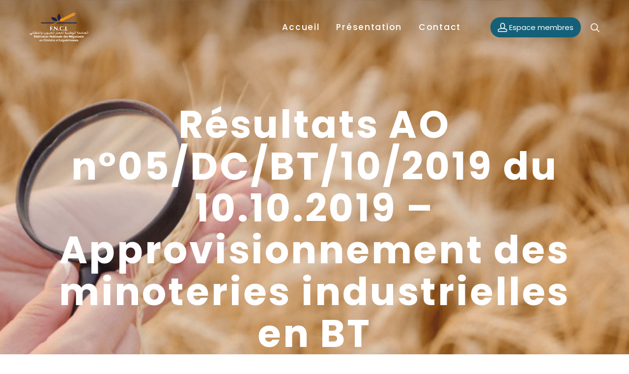

--- FILE ---
content_type: text/html; charset=UTF-8
request_url: https://www.fncl.ma/wpfd_file/resultats-ao-n05-dc-bt-10-2019-du-10-10-2019-approvisionnement-des-minoteries-industrielles-en-bt/
body_size: 19659
content:
<!DOCTYPE html>
<html dir="ltr" lang="fr-FR" prefix="og: https://ogp.me/ns#">
<head>
	<meta charset="UTF-8">

			<meta name="viewport" content="width=device-width, height=device-height, initial-scale=1.0">
	
	
	<link rel="profile" href="http://gmpg.org/xfn/11">
	<link rel="pingback" href="https://www.fncl.ma/xmlrpc.php">
	<title>Résultats AO n°05/DC/BT/10/2019 du 10.10.2019 – Approvisionnement des minoteries industrielles en BT - FNCL</title>

		<!-- All in One SEO 4.5.3.1 - aioseo.com -->
		<meta name="description" content="Résultats Appel d&#039;Offres n°05/DC/BT/10/2019 du jeudi 10 octobre 2019 pour l&#039;approvisionnement des minoteries industrielles en BT destiné à la fabrication des farines subventionnées" />
		<meta name="robots" content="max-image-preview:large" />
		<link rel="canonical" href="https://www.fncl.ma/wpfd_file/resultats-ao-n05-dc-bt-10-2019-du-10-10-2019-approvisionnement-des-minoteries-industrielles-en-bt/" />
		<meta name="generator" content="All in One SEO (AIOSEO) 4.5.3.1" />
		<meta property="og:locale" content="fr_FR" />
		<meta property="og:site_name" content="FNCL - Fédération Nationale des Négociants en Céréales et Légumineuses" />
		<meta property="og:type" content="article" />
		<meta property="og:title" content="Résultats AO n°05/DC/BT/10/2019 du 10.10.2019 – Approvisionnement des minoteries industrielles en BT - FNCL" />
		<meta property="og:description" content="Résultats Appel d&#039;Offres n°05/DC/BT/10/2019 du jeudi 10 octobre 2019 pour l&#039;approvisionnement des minoteries industrielles en BT destiné à la fabrication des farines subventionnées" />
		<meta property="og:url" content="https://www.fncl.ma/wpfd_file/resultats-ao-n05-dc-bt-10-2019-du-10-10-2019-approvisionnement-des-minoteries-industrielles-en-bt/" />
		<meta property="article:published_time" content="2019-10-10T06:02:16+00:00" />
		<meta property="article:modified_time" content="2021-07-16T11:18:39+00:00" />
		<meta name="twitter:card" content="summary_large_image" />
		<meta name="twitter:title" content="Résultats AO n°05/DC/BT/10/2019 du 10.10.2019 – Approvisionnement des minoteries industrielles en BT - FNCL" />
		<meta name="twitter:description" content="Résultats Appel d&#039;Offres n°05/DC/BT/10/2019 du jeudi 10 octobre 2019 pour l&#039;approvisionnement des minoteries industrielles en BT destiné à la fabrication des farines subventionnées" />
		<script type="application/ld+json" class="aioseo-schema">
			{"@context":"https:\/\/schema.org","@graph":[{"@type":"BreadcrumbList","@id":"https:\/\/www.fncl.ma\/wpfd_file\/resultats-ao-n05-dc-bt-10-2019-du-10-10-2019-approvisionnement-des-minoteries-industrielles-en-bt\/#breadcrumblist","itemListElement":[{"@type":"ListItem","@id":"https:\/\/www.fncl.ma\/#listItem","position":1,"name":"Domicile","item":"https:\/\/www.fncl.ma\/","nextItem":"https:\/\/www.fncl.ma\/wpfd_file\/resultats-ao-n05-dc-bt-10-2019-du-10-10-2019-approvisionnement-des-minoteries-industrielles-en-bt\/#listItem"},{"@type":"ListItem","@id":"https:\/\/www.fncl.ma\/wpfd_file\/resultats-ao-n05-dc-bt-10-2019-du-10-10-2019-approvisionnement-des-minoteries-industrielles-en-bt\/#listItem","position":2,"name":"R\u00e9sultats AO n\u00b005\/DC\/BT\/10\/2019 du 10.10.2019 - Approvisionnement des minoteries industrielles en BT","previousItem":"https:\/\/www.fncl.ma\/#listItem"}]},{"@type":"Organization","@id":"https:\/\/www.fncl.ma\/#organization","name":"FNCL","url":"https:\/\/www.fncl.ma\/"},{"@type":"Person","@id":"https:\/\/www.fncl.ma\/author\/fncl\/#author","url":"https:\/\/www.fncl.ma\/author\/fncl\/","name":"fncl","image":{"@type":"ImageObject","@id":"https:\/\/www.fncl.ma\/wpfd_file\/resultats-ao-n05-dc-bt-10-2019-du-10-10-2019-approvisionnement-des-minoteries-industrielles-en-bt\/#authorImage","url":"https:\/\/secure.gravatar.com\/avatar\/ebeb0037ee5d3edd25735c274d0749c4?s=96&d=mm&r=g","width":96,"height":96,"caption":"fncl"}},{"@type":"WebPage","@id":"https:\/\/www.fncl.ma\/wpfd_file\/resultats-ao-n05-dc-bt-10-2019-du-10-10-2019-approvisionnement-des-minoteries-industrielles-en-bt\/#webpage","url":"https:\/\/www.fncl.ma\/wpfd_file\/resultats-ao-n05-dc-bt-10-2019-du-10-10-2019-approvisionnement-des-minoteries-industrielles-en-bt\/","name":"R\u00e9sultats AO n\u00b005\/DC\/BT\/10\/2019 du 10.10.2019 \u2013 Approvisionnement des minoteries industrielles en BT - FNCL","description":"R\u00e9sultats Appel d'Offres n\u00b005\/DC\/BT\/10\/2019 du jeudi 10 octobre 2019 pour l'approvisionnement des minoteries industrielles en BT destin\u00e9 \u00e0 la fabrication des farines subventionn\u00e9es","inLanguage":"fr-FR","isPartOf":{"@id":"https:\/\/www.fncl.ma\/#website"},"breadcrumb":{"@id":"https:\/\/www.fncl.ma\/wpfd_file\/resultats-ao-n05-dc-bt-10-2019-du-10-10-2019-approvisionnement-des-minoteries-industrielles-en-bt\/#breadcrumblist"},"author":{"@id":"https:\/\/www.fncl.ma\/author\/fncl\/#author"},"creator":{"@id":"https:\/\/www.fncl.ma\/author\/fncl\/#author"},"datePublished":"2019-10-10T06:02:16+01:00","dateModified":"2021-07-16T11:18:39+01:00"},{"@type":"WebSite","@id":"https:\/\/www.fncl.ma\/#website","url":"https:\/\/www.fncl.ma\/","name":"FNCL","description":"F\u00e9d\u00e9ration Nationale des N\u00e9gociants en C\u00e9r\u00e9ales et L\u00e9gumineuses","inLanguage":"fr-FR","publisher":{"@id":"https:\/\/www.fncl.ma\/#organization"}}]}
		</script>
		<!-- All in One SEO -->

<link rel='dns-prefetch' href='//www.googletagmanager.com' />
<link rel='dns-prefetch' href='//fonts.googleapis.com' />
<link rel='preconnect' href='https://fonts.gstatic.com' crossorigin />
<link rel="alternate" type="application/rss+xml" title="FNCL &raquo; Flux" href="https://www.fncl.ma/feed/" />
<link rel="alternate" type="application/rss+xml" title="FNCL &raquo; Flux des commentaires" href="https://www.fncl.ma/comments/feed/" />
		<!-- This site uses the Google Analytics by MonsterInsights plugin v8.23.1 - Using Analytics tracking - https://www.monsterinsights.com/ -->
							<script src="//www.googletagmanager.com/gtag/js?id=G-NR1516H12Z"  data-cfasync="false" data-wpfc-render="false" type="text/javascript" async></script>
			<script data-cfasync="false" data-wpfc-render="false" type="text/javascript">
				var mi_version = '8.23.1';
				var mi_track_user = true;
				var mi_no_track_reason = '';
				
								var disableStrs = [
										'ga-disable-G-NR1516H12Z',
									];

				/* Function to detect opted out users */
				function __gtagTrackerIsOptedOut() {
					for (var index = 0; index < disableStrs.length; index++) {
						if (document.cookie.indexOf(disableStrs[index] + '=true') > -1) {
							return true;
						}
					}

					return false;
				}

				/* Disable tracking if the opt-out cookie exists. */
				if (__gtagTrackerIsOptedOut()) {
					for (var index = 0; index < disableStrs.length; index++) {
						window[disableStrs[index]] = true;
					}
				}

				/* Opt-out function */
				function __gtagTrackerOptout() {
					for (var index = 0; index < disableStrs.length; index++) {
						document.cookie = disableStrs[index] + '=true; expires=Thu, 31 Dec 2099 23:59:59 UTC; path=/';
						window[disableStrs[index]] = true;
					}
				}

				if ('undefined' === typeof gaOptout) {
					function gaOptout() {
						__gtagTrackerOptout();
					}
				}
								window.dataLayer = window.dataLayer || [];

				window.MonsterInsightsDualTracker = {
					helpers: {},
					trackers: {},
				};
				if (mi_track_user) {
					function __gtagDataLayer() {
						dataLayer.push(arguments);
					}

					function __gtagTracker(type, name, parameters) {
						if (!parameters) {
							parameters = {};
						}

						if (parameters.send_to) {
							__gtagDataLayer.apply(null, arguments);
							return;
						}

						if (type === 'event') {
														parameters.send_to = monsterinsights_frontend.v4_id;
							var hookName = name;
							if (typeof parameters['event_category'] !== 'undefined') {
								hookName = parameters['event_category'] + ':' + name;
							}

							if (typeof MonsterInsightsDualTracker.trackers[hookName] !== 'undefined') {
								MonsterInsightsDualTracker.trackers[hookName](parameters);
							} else {
								__gtagDataLayer('event', name, parameters);
							}
							
						} else {
							__gtagDataLayer.apply(null, arguments);
						}
					}

					__gtagTracker('js', new Date());
					__gtagTracker('set', {
						'developer_id.dZGIzZG': true,
											});
										__gtagTracker('config', 'G-NR1516H12Z', {"forceSSL":"true","link_attribution":"true"} );
															window.gtag = __gtagTracker;										(function () {
						/* https://developers.google.com/analytics/devguides/collection/analyticsjs/ */
						/* ga and __gaTracker compatibility shim. */
						var noopfn = function () {
							return null;
						};
						var newtracker = function () {
							return new Tracker();
						};
						var Tracker = function () {
							return null;
						};
						var p = Tracker.prototype;
						p.get = noopfn;
						p.set = noopfn;
						p.send = function () {
							var args = Array.prototype.slice.call(arguments);
							args.unshift('send');
							__gaTracker.apply(null, args);
						};
						var __gaTracker = function () {
							var len = arguments.length;
							if (len === 0) {
								return;
							}
							var f = arguments[len - 1];
							if (typeof f !== 'object' || f === null || typeof f.hitCallback !== 'function') {
								if ('send' === arguments[0]) {
									var hitConverted, hitObject = false, action;
									if ('event' === arguments[1]) {
										if ('undefined' !== typeof arguments[3]) {
											hitObject = {
												'eventAction': arguments[3],
												'eventCategory': arguments[2],
												'eventLabel': arguments[4],
												'value': arguments[5] ? arguments[5] : 1,
											}
										}
									}
									if ('pageview' === arguments[1]) {
										if ('undefined' !== typeof arguments[2]) {
											hitObject = {
												'eventAction': 'page_view',
												'page_path': arguments[2],
											}
										}
									}
									if (typeof arguments[2] === 'object') {
										hitObject = arguments[2];
									}
									if (typeof arguments[5] === 'object') {
										Object.assign(hitObject, arguments[5]);
									}
									if ('undefined' !== typeof arguments[1].hitType) {
										hitObject = arguments[1];
										if ('pageview' === hitObject.hitType) {
											hitObject.eventAction = 'page_view';
										}
									}
									if (hitObject) {
										action = 'timing' === arguments[1].hitType ? 'timing_complete' : hitObject.eventAction;
										hitConverted = mapArgs(hitObject);
										__gtagTracker('event', action, hitConverted);
									}
								}
								return;
							}

							function mapArgs(args) {
								var arg, hit = {};
								var gaMap = {
									'eventCategory': 'event_category',
									'eventAction': 'event_action',
									'eventLabel': 'event_label',
									'eventValue': 'event_value',
									'nonInteraction': 'non_interaction',
									'timingCategory': 'event_category',
									'timingVar': 'name',
									'timingValue': 'value',
									'timingLabel': 'event_label',
									'page': 'page_path',
									'location': 'page_location',
									'title': 'page_title',
									'referrer' : 'page_referrer',
								};
								for (arg in args) {
																		if (!(!args.hasOwnProperty(arg) || !gaMap.hasOwnProperty(arg))) {
										hit[gaMap[arg]] = args[arg];
									} else {
										hit[arg] = args[arg];
									}
								}
								return hit;
							}

							try {
								f.hitCallback();
							} catch (ex) {
							}
						};
						__gaTracker.create = newtracker;
						__gaTracker.getByName = newtracker;
						__gaTracker.getAll = function () {
							return [];
						};
						__gaTracker.remove = noopfn;
						__gaTracker.loaded = true;
						window['__gaTracker'] = __gaTracker;
					})();
									} else {
										console.log("");
					(function () {
						function __gtagTracker() {
							return null;
						}

						window['__gtagTracker'] = __gtagTracker;
						window['gtag'] = __gtagTracker;
					})();
									}
			</script>
				<!-- / Google Analytics by MonsterInsights -->
		<script type="text/javascript">
/* <![CDATA[ */
window._wpemojiSettings = {"baseUrl":"https:\/\/s.w.org\/images\/core\/emoji\/14.0.0\/72x72\/","ext":".png","svgUrl":"https:\/\/s.w.org\/images\/core\/emoji\/14.0.0\/svg\/","svgExt":".svg","source":{"concatemoji":"https:\/\/www.fncl.ma\/wp-includes\/js\/wp-emoji-release.min.js?ver=6.4.7"}};
/*! This file is auto-generated */
!function(i,n){var o,s,e;function c(e){try{var t={supportTests:e,timestamp:(new Date).valueOf()};sessionStorage.setItem(o,JSON.stringify(t))}catch(e){}}function p(e,t,n){e.clearRect(0,0,e.canvas.width,e.canvas.height),e.fillText(t,0,0);var t=new Uint32Array(e.getImageData(0,0,e.canvas.width,e.canvas.height).data),r=(e.clearRect(0,0,e.canvas.width,e.canvas.height),e.fillText(n,0,0),new Uint32Array(e.getImageData(0,0,e.canvas.width,e.canvas.height).data));return t.every(function(e,t){return e===r[t]})}function u(e,t,n){switch(t){case"flag":return n(e,"\ud83c\udff3\ufe0f\u200d\u26a7\ufe0f","\ud83c\udff3\ufe0f\u200b\u26a7\ufe0f")?!1:!n(e,"\ud83c\uddfa\ud83c\uddf3","\ud83c\uddfa\u200b\ud83c\uddf3")&&!n(e,"\ud83c\udff4\udb40\udc67\udb40\udc62\udb40\udc65\udb40\udc6e\udb40\udc67\udb40\udc7f","\ud83c\udff4\u200b\udb40\udc67\u200b\udb40\udc62\u200b\udb40\udc65\u200b\udb40\udc6e\u200b\udb40\udc67\u200b\udb40\udc7f");case"emoji":return!n(e,"\ud83e\udef1\ud83c\udffb\u200d\ud83e\udef2\ud83c\udfff","\ud83e\udef1\ud83c\udffb\u200b\ud83e\udef2\ud83c\udfff")}return!1}function f(e,t,n){var r="undefined"!=typeof WorkerGlobalScope&&self instanceof WorkerGlobalScope?new OffscreenCanvas(300,150):i.createElement("canvas"),a=r.getContext("2d",{willReadFrequently:!0}),o=(a.textBaseline="top",a.font="600 32px Arial",{});return e.forEach(function(e){o[e]=t(a,e,n)}),o}function t(e){var t=i.createElement("script");t.src=e,t.defer=!0,i.head.appendChild(t)}"undefined"!=typeof Promise&&(o="wpEmojiSettingsSupports",s=["flag","emoji"],n.supports={everything:!0,everythingExceptFlag:!0},e=new Promise(function(e){i.addEventListener("DOMContentLoaded",e,{once:!0})}),new Promise(function(t){var n=function(){try{var e=JSON.parse(sessionStorage.getItem(o));if("object"==typeof e&&"number"==typeof e.timestamp&&(new Date).valueOf()<e.timestamp+604800&&"object"==typeof e.supportTests)return e.supportTests}catch(e){}return null}();if(!n){if("undefined"!=typeof Worker&&"undefined"!=typeof OffscreenCanvas&&"undefined"!=typeof URL&&URL.createObjectURL&&"undefined"!=typeof Blob)try{var e="postMessage("+f.toString()+"("+[JSON.stringify(s),u.toString(),p.toString()].join(",")+"));",r=new Blob([e],{type:"text/javascript"}),a=new Worker(URL.createObjectURL(r),{name:"wpTestEmojiSupports"});return void(a.onmessage=function(e){c(n=e.data),a.terminate(),t(n)})}catch(e){}c(n=f(s,u,p))}t(n)}).then(function(e){for(var t in e)n.supports[t]=e[t],n.supports.everything=n.supports.everything&&n.supports[t],"flag"!==t&&(n.supports.everythingExceptFlag=n.supports.everythingExceptFlag&&n.supports[t]);n.supports.everythingExceptFlag=n.supports.everythingExceptFlag&&!n.supports.flag,n.DOMReady=!1,n.readyCallback=function(){n.DOMReady=!0}}).then(function(){return e}).then(function(){var e;n.supports.everything||(n.readyCallback(),(e=n.source||{}).concatemoji?t(e.concatemoji):e.wpemoji&&e.twemoji&&(t(e.twemoji),t(e.wpemoji)))}))}((window,document),window._wpemojiSettings);
/* ]]> */
</script>
<link rel='stylesheet' id='wpfd-wpbakery-style-css' href='https://www.fncl.ma/wp-content/plugins/wp-file-download/app/includes/wpbakery/assets/css/wpbakery.css?ver=5.4.1' type='text/css' media='all' />
<style id='wp-emoji-styles-inline-css' type='text/css'>

	img.wp-smiley, img.emoji {
		display: inline !important;
		border: none !important;
		box-shadow: none !important;
		height: 1em !important;
		width: 1em !important;
		margin: 0 0.07em !important;
		vertical-align: -0.1em !important;
		background: none !important;
		padding: 0 !important;
	}
</style>
<link rel='stylesheet' id='redux-extendify-styles-css' href='https://www.fncl.ma/wp-content/plugins/redux-framework/redux-core/assets/css/extendify-utilities.css?ver=4.4.5' type='text/css' media='all' />
<link rel='stylesheet' id='contact-form-7-css' href='https://www.fncl.ma/wp-content/plugins/contact-form-7/includes/css/styles.css?ver=5.8.5' type='text/css' media='all' />
<link rel='stylesheet' id='rs-plugin-settings-css' href='https://www.fncl.ma/wp-content/plugins/revslider/public/assets/css/rs6.css?ver=6.4.6' type='text/css' media='all' />
<style id='rs-plugin-settings-inline-css' type='text/css'>
#rs-demo-id {}
</style>
<link rel='stylesheet' id='dashicons-css' href='https://www.fncl.ma/wp-includes/css/dashicons.min.css?ver=6.4.7' type='text/css' media='all' />
<link rel='stylesheet' id='wpfd-modal-css' href='https://www.fncl.ma/wp-content/plugins/wp-file-download/app/admin/assets/css/leanmodal.css?ver=6.4.7' type='text/css' media='all' />
<link rel='stylesheet' id='wpfd-viewer-css' href='https://www.fncl.ma/wp-content/plugins/wp-file-download/app/site/assets/css/viewer.css?ver=5.4.1' type='text/css' media='all' />
<link rel='stylesheet' id='wp-pagenavi-css' href='https://www.fncl.ma/wp-content/plugins/wp-pagenavi/pagenavi-css.css?ver=2.70' type='text/css' media='all' />
<link rel='stylesheet' id='parent-style-css' href='https://www.fncl.ma/wp-content/themes/fncl/style.css?ver=6.4.7' type='text/css' media='all' />
<link rel='stylesheet' id='bsf-Defaults-css' href='https://www.fncl.ma/wp-content/uploads/smile_fonts/Defaults/Defaults.css?ver=3.19.9' type='text/css' media='all' />
<link rel='stylesheet' id='bsf-Linearicons-css' href='https://www.fncl.ma/wp-content/uploads/smile_fonts/Linearicons/Linearicons.css?ver=3.19.9' type='text/css' media='all' />
<link rel="preload" as="style" href="https://fonts.googleapis.com/css?family=Poppins:100,200,300,400,500,600,700,800,900,100italic,200italic,300italic,400italic,500italic,600italic,700italic,800italic,900italic&#038;display=swap&#038;ver=6.4.7" /><link rel="stylesheet" href="https://fonts.googleapis.com/css?family=Poppins:100,200,300,400,500,600,700,800,900,100italic,200italic,300italic,400italic,500italic,600italic,700italic,800italic,900italic&#038;display=swap&#038;ver=6.4.7" media="print" onload="this.media='all'"><noscript><link rel="stylesheet" href="https://fonts.googleapis.com/css?family=Poppins:100,200,300,400,500,600,700,800,900,100italic,200italic,300italic,400italic,500italic,600italic,700italic,800italic,900italic&#038;display=swap&#038;ver=6.4.7" /></noscript><link rel='stylesheet' id='mint_google_fonts-css' href='//fonts.googleapis.com/css?family=Roboto%3A400%2C400i%2C700%2C700i&#038;ver=6.4.7' type='text/css' media='all' />
<link rel='stylesheet' id='mint_fonts-css' href='https://www.fncl.ma/wp-content/themes/fncl/assets/fonts/bebasneue.css?ver=6.4.7' type='text/css' media='all' />
<link rel='stylesheet' id='mint_style-css' href='https://www.fncl.ma/wp-content/themes/fncl-child/style.css?ver=6.4.7' type='text/css' media='all' />
<style id='mint_style-inline-css' type='text/css'>
html {
	}

body {
	font-family:Poppins;font-weight:400;font-size:15px;line-height:25px;color:#22224a;}

	h1,h2,h3,h4,h5,h6,
	blockquote cite,
	label[for],
	.button,
	button,
	input[type=button],
	input[type=reset],
	input[type=submit],
	.button._light,
	.button._o,
	button._light,
	button._o,
	input[type=button]._light,
	input[type=button]._o,
	input[type=reset]._light,
	input[type=reset]._o,
	input[type=submit]._light,
	input[type=submit]._o,
	.main-header__logo,
	.bottom-footer-menu,
	.top-header-menu,
	.add-menu .menu-item-header>a,
	.add-menu>.menu-item>a,
	.main-menu .menu-item-header>a,
	.main-menu>.menu-item>a,
	.popup-menu,
	.title-wrapper__subtitle,
	.title-wrapper__post-meta,
	.inline-module__label,
	.breadcrumb,
	.theme-widget.widget_layered_nav_filters a,
	.theme-widget.widget_product_tag_cloud a,
	.theme-widget.widget_tag_cloud a,
	.product_list_widget li,
	.theme-widget.widget_price_filter button,
	.theme-widget__title,
	.product_list_widget .quantity,
	.widget_shopping_cart_content .total .amount,
	.widget_shopping_cart_content .total strong,
	.tooltip__title-text,
	.share._buttons .share__icon-link,
	.search-results-card__label,
	.search-results-card__meta,
	.no-results-page__label,
	.no-results-page__link,
	.theme-comments__title,
	.theme-comments__nav ul,
	.theme-comment__date,
	.theme-comment__reply,
	.comment-respond__title,
	.post-author__title-wrapper,
	.post-boxed__categories a,
	.post-grid__categories a,
	.post-masonry__categories a,
	.post-metro__categories a,
	.post-standard__categories a,
	.post-standard._quote .post-standard__icon,
	.post-standard._quote .post-standard__title,
	.post-standard._link .post-standard__desc,
	.post-standard__date,
	.post-standard__comments,
	.post-standard__date-month,
	.post-grid._quote .post-grid__icon,
	.post-grid._quote .post-grid__title,
	.post-grid__meta,
	.post-masonry._quote .post-masonry__icon,
	.post-masonry._quote .post-masonry__title,
	.post-masonry__meta,
	.post-metro__date,
	.post-metro._quote .post-metro__title,
	.post-metro._status .post-metro__title,
	.post-metro._link .post-metro__desc,
	.post-boxed._quote .post-boxed__icon,
	.post-boxed._quote .post-boxed__title,
	.post-boxed._status .post-boxed__title,
	.post-boxed__meta,
	.post-single__title,
	.post-pagination,
	.post-single__tags a,
	.post-single__tags-title,
	.post-nav__subtitle,
	.post-nav__title,
	.posts-nav__list-item a,
	.projects-categories__link,
	.project-card__title,
	.project-card__categories,
	.cross-sells__title,
	.related-products__title,
	.upsells-products__title,
	.wc-coupon__input,
	.amount,
	.price,
	.wc-form__title,
	.wc-separator,
	.wc-box__title,
	.wc-box__edit,
	.wc-box td,
	.wc-box th,
	.wc-message__content a,
	.add-to-wishlist__text,
	.products-list-counter,
	.products-list-pagination,
	.products-category__link,
	.products-category-card__title,
	.products-table__title,
	.products-table__item-column._product,
	.product-card__price,
	.product-card__title,
	.product-card__quick-view,
	.product-tile__price,
	.product-tile__title,
	.product-tile__quick-view,
	.product-label,
	.product-rating__link,
	.product-variations__td,
	.product-page__title,
	.product-page__add-to-cart .woocommerce-variation-availability .stock,
	.product-page-tabs__nav-link,
	.product-page-attributes__title,
	.product-page-meta__item-desc,
	.product-page-meta__item-title,
	.cart-totals td,
	.cart-totals th,
	.cart-totals__title,
	.checkout-billing__title,
	.checkout-shipping__title,
	.shipping-calculator-button,
	.checkout-payment ul label a,
	.checkout-order-review td,
	.checkout-order-review th,
	.checkout-order-review__title,
	.woocommerce-MyAccount-content>table th,
	.woocommerce-MyAccount-navigation ul li,
	.lwa__title,
	.lwa__links li,
	.vc_progress_bar .vc_general.vc_single_bar .vc_label,
	.uvc-heading .uvc-main-heading h1,
	.uvc-heading .uvc-main-heading h2,
	.uvc-heading .uvc-main-heading h3,
	.uvc-heading .uvc-main-heading h4,
	.uvc-heading .uvc-main-heading h5,
	.uvc-heading .uvc-main-heading h6,
	.uvc-sub-heading,
	.flip-box-wrap .flip-box h3,
	.ult-ib-effect-style1 .ult-new-ib-title,
	.flip-box-wrap .flip_link a,
	a.ultb3-btn,
	.ultb3-title,
	.ult_countdown,
	.uvc-type-wrap,
	.wpb_row .wpb_column .wpb_wrapper .ult_countdown,
	.launch-demo a:after,
	.stats-block .stats-desc,
	.ult_design_1.ult-cs-black .ult_pricing_table .ult_price_link .ult_price_action_button,
	.ult_design_1.ult-cs-red .ult_pricing_table .ult_price_link .ult_price_action_button,
	.ult_design_1.ult-cs-blue .ult_pricing_table .ult_price_link .ult_price_action_button,
	.ult_design_1.ult-cs-yellow .ult_pricing_table .ult_price_link .ult_price_action_button,
	.ult_design_1.ult-cs-green .ult_pricing_table .ult_price_link .ult_price_action_button,
	.ult_design_1.ult-cs-gray .ult_pricing_table .ult_price_link .ult_price_action_button,
	.ult_featured.ult_design_1 .ult_pricing_table:before,
	.ult_design_1 .ult_price_body_block .ult_price_body .ult_price_figure,
	.ult_design_4 .ult_pricing_table .ult_pricing_heading h3,
	.ult_design_4 .ult_pricing_table .ult_price_link .ult_price_action_button,
	.vc_grid-filter.vc_grid-filter-default>.vc_grid-filter-item,
	.vc_general.vc_btn3,
	.timeline-block .timeline-header h3,
	.timeline-header-block .timeline-header h3,
	.timeline-separator-text .sep-text,
	.grid-item__categories a,
	.grid-item__date,
	.team-member__subtitle,
	.dropcaps_1:first-letter,
	.dropcaps_2:first-letter,
	.dropcaps_3:first-letter,
	.dropcaps_4:first-letter,
	.dropcaps_5:first-letter,
	.dropcaps_6:first-letter,
	.dropcaps_7:first-letter,
	.dropcaps_8:first-letter,
	.dropcaps_9:first-letter,
	.dropcaps_1b:first-letter,
	.dropcaps_2b:first-letter,
	.dropcaps_3b:first-letter,
	.dropcaps_4b:first-letter,
	.dropcaps_5b:first-letter,
	.dropcaps_6b:first-letter,
	.dropcaps_7b:first-letter,
	.dropcaps_8b:first-letter,
	.dropcaps_9b:first-letter
	{
		font-family:Poppins;text-transform:none;	}

	.popup .search-form__input::-webkit-input-placeholder {
		font-family:Poppins;text-transform:none;	}

	.popup .search-form__input:-moz-placeholder {
		font-family:Poppins;text-transform:none;	}

	.popup .search-form__input::-moz-placeholder {
		font-family:Poppins;text-transform:none;	}

	.popup .search-form__input:-ms-input-placeholder {
		font-family:Poppins;text-transform:none;	}

	@media (min-width:768px) {
		.main-header._template8 .main-header__modules {
			font-family:Poppins;text-transform:none;		}
	}


	a,
	blockquote cite,
	.add-menu .menu-item .current-menu-ancestor>a,
	.add-menu .menu-item .current-menu-item>a,
	.add-menu .menu-item .menu-item:hover>a,
	.bottom-footer-menu .current-menu-ancestor>a,
	.bottom-footer-menu .current-menu-item>a,
	.bottom-footer-menu a:hover,
	.main-menu .menu-item .current-menu-ancestor>a,
	.main-menu .menu-item .current-menu-item>a,
	.main-menu .menu-item .menu-item:hover>a,
	.top-header-menu .current-menu-ancestor>a,
	.top-header-menu .current-menu-item>a,
	.top-header-menu a:hover,
	label[for]._focus,
	label[for]:hover,
	.button._o:hover,
	button._o:hover,
	input[type=button]._o:hover,
	input[type=reset]._o:hover,
	input[type=submit]._o:hover,
	.product_list_widget a:hover,
	.theme-widget.widget_archive._sidebar a:hover,
	.theme-widget.widget_categories._sidebar a:hover,
	.theme-widget.widget_layered_nav._sidebar a:hover,
	.theme-widget.widget_meta._sidebar a:hover,
	.theme-widget.widget_nav_menu._sidebar a:hover,
	.theme-widget.widget_pages._sidebar a:hover,
	.theme-widget.widget_product_categories .current-cat a,
	.theme-widget.widget_product_categories._sidebar a:hover,
	.theme-widget.widget_recent_comments._sidebar a:hover,
	.theme-widget.widget_recent_entries._sidebar a:hover,
	.theme-widget.widget_text._sidebar a:hover,
	.theme-widget.widget_price_filter button,
	.product_list_widget .amount,
	.widget_shopping_cart_content .total .amount,
	.comment-respond .stars a.active,
	.theme-comments__nav a:hover,
	.tooltip:hover .tooltip__title,
	.no-results-page__label,
	.post-standard__link:hover,
	.post-boxed__title-link:hover,
	.post-pagination a:hover,
	a:hover .post-nav__title,
	.posts-nav__list-item a:hover,
	.projects-categories__link._active,
	.wc-form .stars a.active,
	.project-card:not(._has-animation):hover .project-card__title,
	.products-list-pagination a:hover,
	.products-table__item-column._product a:hover,
	.product-card__price,
	.product-card__quick-view,
	.product-tile__price,
	.product-tile__quick-view,
	.product-page__price,
	.product-page__add-to-cart .woocommerce-variation-price .price,
	.checkout-billing .stars a.active,
	.checkout-shipping .stars a.active,
	.product-page-meta__item-desc a:hover,
	.checkout-payment ul label a,
	.flex-direction-nav .flex-next,
	.flex-direction-nav .flex-prev,
	.lwa__links a:hover,
	.vc_tta-accordion.vc_tta-style-outline.vc_tta-shape-square.vc_tta-color-black .vc_tta-panel .vc_tta-panel-title>a:hover,
	.aio-icon-component .aio-icon,
	.stats-block .stats-number,
	.ult_design_1 .ult_price_body_block .ult_price_body .ult_price_figure,
	.grid-item__title a:hover,
	.arrow-down,
	.arrow-left,
	.arrow-right,
	.arrow-up,
	.hamburger:not(._light)._close:after,
	.hamburger:not(._light)._close:before
	{
		color: #115F76;
	}

	.stats-block .counter_prefix,
	.stats-block .counter_suffix
	{
		color: #115F76 !important;
	}

	::-moz-selection {
		background-color: #115F76;
	}

	::selection {
		background-color: #115F76;
	}

	.button,
	button,
	input[type=button],
	input[type=reset],
	input[type=submit],
	.add-menu a:after,
	.main-menu a:after,
	.inline-module__label,
	.popup._accent,
	.theme-widget.widget_layered_nav .chosen a:hover:before,
	.popup__half._right,
	.theme-widget.widget_product_tag_cloud a:hover,
	.theme-widget.widget_tag_cloud a:hover,
	.theme-widget.widget_layered_nav_filters a:hover,
	.tooltip__content,
	.search-results-card__label,
	.go-to-top:hover,
	.post-standard._quote,
	.post-boxed__categories a,
	.post-grid__categories a,
	.post-masonry__categories a,
	.post-metro__categories a,
	.post-standard__categories a,
	.post-grid._quote,
	.post-grid__img-wrapper:after,
	.post-masonry._quote,
	.post-masonry__img-wrapper:after,
	.post-boxed._quote,
	.post-boxed__img-wrapper:after,
	.post-single__tags a:hover,
	.project-card._animation_5 .project-card__img-wrapper:after,
	.project-card._animation_5 .project-card__img-wrapper:before,
	.project-card._animation_5:after,
	.project-card._animation_5:before,
	.project-card._animation_6 .project-card__content,
	.preload:not(.pace-done),
	.ui-slider .ui-slider-range,
	.vc_toggle_round .vc_toggle_icon,
	.vc_toggle_round.vc_toggle_color_inverted .vc_toggle_icon::after,
	.vc_toggle_round.vc_toggle_color_inverted .vc_toggle_icon::before,
	.vc_toggle_simple .vc_toggle_icon::after,
	.vc_toggle_simple .vc_toggle_icon::before,
	.ult-ib-effect-style1:after,
	.flip-box-wrap .flip_link a,
	.launch-demo a:after,
	a.vc_single_image-wrapper.prettyphoto:after,
	.aio-icon-component .aio-icon.circle,
	.aio-icon-component .aio-icon.square,
	.ubtn-bottom-bg .ubtn-hover,
	.ubtn-center-dg-bg .ubtn-hover,
	.ubtn-center-hz-bg .ubtn-hover,
	.ubtn-center-vt-bg .ubtn-hover,
	.ubtn-left-bg .ubtn-hover,
	.ubtn-right-bg .ubtn-hover,
	.ubtn-top-bg .ubtn-hover,
	.timeline-feature-item .timeline-dot,
	.timeline-wrapper .timeline-dot,
	.timeline-line o,
	.timeline-line z,
	.timeline-separator-text .sep-text,
	.dropcaps_7:first-letter,
	.dropcaps_7b:first-letter,
	.dropcaps_9:first-letter,
	.dropcaps_9b:first-letter,
	.ult_design_1.ult-cs-black .ult_pricing_table .ult_price_link .ult_price_action_button,
	.ult_design_1.ult-cs-blue .ult_pricing_table .ult_price_link .ult_price_action_button,
	.ult_design_1.ult-cs-gray .ult_pricing_table .ult_price_link .ult_price_action_button,
	.ult_design_1.ult-cs-green .ult_pricing_table .ult_price_link .ult_price_action_button,
	.ult_design_1.ult-cs-red .ult_pricing_table .ult_price_link .ult_price_action_button,
	.ult_design_1.ult-cs-yellow .ult_pricing_table .ult_price_link .ult_price_action_button,
	.ult_featured.ult_design_1 .ult_pricing_table:before,
	.ult_design_4 .ult_pricing_table .ult_price_link .ult_price_action_button,
	.ult-cs-black.ult_design_4 .ult_pricing_table .ult_price_link .ult_price_action_button,
	.grid-item__categories a,
	.team-member__social-link:hover,
	.theme-selection-accent
	{
		background-color: #115F76;
	}

	.uavc-icons .aio-icon:hover,
	.vc_row .uavc-icons .aio-icon:hover
	{
		background: #115F76 !important;
	}

	.popup-menu a,
	.title-wrapper__subtitle a,
	.title-wrapper__subtitle span,
	.project-card._animation_3 .project-card__category,
	.project-card._animation_5 .project-card__category,
	.project-card._animation_9 .project-card__category,
	.team-member._card .team-member__subtitle-inner,
	.theme-underline,
	.theme-underline-bold
	{
		background-image: -webkit-linear-gradient(top, #115F76 0, #115F76 100%);
		background-image: linear-gradient(to bottom, #115F76 0, #115F76 100%);
	}

	.tooltip__content:after,
	.dropcaps_8:first-letter,
	.dropcaps_8b:first-letter,
	.team-member__content
	{
		border-top-color: #115F76;
	}

	.ult-cs-black.ult_design_4 .ult_pricing_table
	{
		border-top-color: #115F76 !important;
	}

	.products-category__link:hover:after,
	.dropcaps_8:first-letter,
	.dropcaps_8b:first-letter,
	.vc_grid-filter.vc_grid-filter-default>.vc_grid-filter-item.vc_active
	{
		border-bottom-color: #115F76;
	}

	blockquote,
	input[type=date]:focus,
	input[type=datetime-local]:focus,
	input[type=datetime]:focus,
	input[type=email]:focus,
	input[type=month]:focus,
	input[type=number]:focus,
	input[type=password]:focus,
	input[type=search]:focus,
	input[type=tel]:focus,
	input[type=text]:focus,
	input[type=time]:focus,
	input[type=url]:focus,
	input[type=week]:focus,
	select:focus,
	textarea:focus,
	.vc_tta-accordion.vc_tta-style-outline.vc_tta-shape-square.vc_tta-color-black .vc_active .vc_tta-panel-heading .vc_tta-controls-icon::after,
	.vc_tta-accordion.vc_tta-style-outline.vc_tta-shape-square.vc_tta-color-black .vc_active .vc_tta-panel-heading .vc_tta-controls-icon::before,
	.vc_tta-accordion.vc_tta-style-outline.vc_tta-shape-square.vc_tta-color-black .vc_tta-panel-heading:focus .vc_tta-controls-icon::after,
	.vc_tta-accordion.vc_tta-style-outline.vc_tta-shape-square.vc_tta-color-black .vc_tta-panel-heading:focus .vc_tta-controls-icon::before,
	.vc_tta-accordion.vc_tta-style-outline.vc_tta-shape-square.vc_tta-color-black .vc_tta-panel-heading:hover .vc_tta-controls-icon::after,
	.vc_tta-accordion.vc_tta-style-outline.vc_tta-shape-square.vc_tta-color-black .vc_tta-panel-heading:hover .vc_tta-controls-icon::before,
	.ui-slider .ui-slider-handle,
	.vc_toggle_round.vc_toggle_color_inverted .vc_toggle_icon,
	.vc_tta-accordion.vc_tta-style-outline.vc_tta-shape-square.vc_tta-color-black .vc_tta-controls-icon::after,
	.vc_tta-accordion.vc_tta-style-outline.vc_tta-shape-square.vc_tta-color-black .vc_tta-controls-icon::before,
	.vc_tta-tabs.vc_tta-style-outline.vc_tta-o-no-fill.vc_tta-color-black .vc_tta-tab.vc_active>a,
	.dropcaps_4:first-letter,
	.dropcaps_4b:first-letter
	{
		border-color: #115F76;
	}

	@media (min-width:768px) {
		.main-header._template8 {
			background-image: -webkit-linear-gradient(left,#fff 50%,#115F76 50%,#115F76 100%);
			background-image: linear-gradient(to right,#fff 50%,#115F76 50%,#115F76 100%)
		}

		.product-page-tabs__nav-link:after {
			background-color: #115F76;
		}
	}

	a:hover,
	.checkout-payment ul label a:hover,
	.theme-widget.widget_price_filter button:hover
	{
		color: #003e55;
	}

	.button:hover,
	button:hover,
	input[type=button]:hover,
	input[type=reset]:hover,
	input[type=submit]:hover,
	.search-results-card__label:hover,
	.post-standard__categories a:hover,
	.post-grid__categories a:hover,
	.post-masonry__categories a:hover,
	.post-metro__categories a:hover,
	.post-boxed__categories a:hover,
	.vc_toggle_round .vc_toggle_title:hover .vc_toggle_icon,
	.vc_toggle_round.vc_toggle_color_inverted .vc_toggle_title:hover .vc_toggle_icon::after,
	.vc_toggle_round.vc_toggle_color_inverted .vc_toggle_title:hover .vc_toggle_icon::before,
	.vc_toggle_simple .vc_toggle_title:hover .vc_toggle_icon::after,
	.vc_toggle_simple .vc_toggle_title:hover .vc_toggle_icon::before,
	.flip-box-wrap .flip_link a:hover,
	.ult_design_1.ult-cs-black .ult_pricing_table .ult_price_link .ult_price_action_button:hover,
	.ult_design_1.ult-cs-blue .ult_pricing_table .ult_price_link .ult_price_action_button:hover,
	.ult_design_1.ult-cs-gray .ult_pricing_table .ult_price_link .ult_price_action_button:hover,
	.ult_design_1.ult-cs-green .ult_pricing_table .ult_price_link .ult_price_action_button:hover,
	.ult_design_1.ult-cs-red .ult_pricing_table .ult_price_link .ult_price_action_button:hover,
	.ult_design_1.ult-cs-yellow .ult_pricing_table .ult_price_link .ult_price_action_button:hover,
	.ult-cs-black.ult_design_4 .ult_pricing_table .ult_price_link .ult_price_action_button:hover,
	.grid-item__categories a:hover
	{
		background-color: #003e55;
	}

	.vc_toggle_round.vc_toggle_color_inverted .vc_toggle_title:hover .vc_toggle_icon
	{
		border-color: #003e55;
	}


	@media (min-width: 1260px) {
		.top-header > .container,
		.main-header > .container {
			width:100%;
			padding-right:60px;
			padding-left:60px;
		}
	}

	
	@media (min-width: 1260px) {
		.main-footer > .container,
		.bottom-footer > .container {
			width:100%;
			max-width:1740px;
			padding-right:60px;
			padding-left:60px;
		}
	}

	
	.main-header:not(._fixed) {
		border-top-width:0;border-right-width:0;border-bottom-width:0;border-left-width:0;border-style:solid;border-color:inherit;	}

	.main-header:not(._fixed) .main-header__add-menu {
			}

	.main-header:not(._fixed) .main-header__logo-wrapper {
			}

	.main-header:not(._fixed) .main-header__main-menu {
			}

	.main-header:not(._fixed) .main-header__modules,
	.main-header:not(._fixed) .main-header__mobile-menu,
	.main-header._template8 .main-header__modules {
			}

	.popup._mobile-menu,
	.popup._popup-menu .popup__half._left {
			}


	.title-wrapper {
		border-top-width:0;border-right-width:0;border-bottom-width:0;border-left-width:0;border-style:solid;border-color:inherit;padding-top:160px;padding-bottom:240px;	}

	.title-wrapper__bg {
		background-color:#115f76;background-image:url(https://www.fncl.ma/wp-content/uploads/2021/06/rechercher.webp);	}

	.title-wrapper__subtitle {
			}

	.title-wrapper__title {
			}

	.title-wrapper__desc {
			}

	.title-wrapper .breadcrumb {
		font-family:Poppins;font-weight:700;font-size:55px;line-height:55px;	}

.main-content-wrapper {
	border-top-width:0;border-right-width:0;border-bottom-width:0;border-left-width:0;border-style:solid;border-color:inherit;}

	.main-footer {
		border-top-width:0;border-right-width:0;border-bottom-width:1px;border-left-width:0;border-style:none;border-color:#ffffff;background-color:#135f76;background-size:cover;background-position:center bottom;background-image:url(https://www.fncl.ma/wp-content/uploads/2021/05/footer-bg.webp);	}

	.main-footer .widget__h {
			}


	.bottom-footer {
		border-top-width:0;border-right-width:0;border-bottom-width:0;border-left-width:0;border-style:solid;border-color:inherit;background-color:#0f5666;	}

	.bottom-footer .inline-module__text,
	.bottom-footer .inline-module__menu,
	.bottom-footer .inline-module__link {
		color:#ffffff;	}


</style>
<link rel='stylesheet' id='js_composer_front-css' href='https://www.fncl.ma/wp-content/plugins/js_composer/assets/css/js_composer.min.css?ver=6.6.0' type='text/css' media='all' />
<link rel='stylesheet' id='vc_animate-css-css' href='https://www.fncl.ma/wp-content/plugins/js_composer/assets/lib/bower/animate-css/animate.min.css?ver=6.6.0' type='text/css' media='all' />
<link rel='stylesheet' id='ult-background-style-css' href='https://www.fncl.ma/wp-content/plugins/Ultimate_VC_Addons/assets/min-css/background-style.min.css?ver=3.19.9' type='text/css' media='all' />
<script type="text/javascript" src="https://www.fncl.ma/wp-content/plugins/google-analytics-for-wordpress/assets/js/frontend-gtag.js?ver=8.23.1" id="monsterinsights-frontend-script-js"></script>
<script data-cfasync="false" data-wpfc-render="false" type="text/javascript" id='monsterinsights-frontend-script-js-extra'>/* <![CDATA[ */
var monsterinsights_frontend = {"js_events_tracking":"true","download_extensions":"doc,pdf,ppt,zip,xls,docx,pptx,xlsx","inbound_paths":"[{\"path\":\"\\\/go\\\/\",\"label\":\"affiliate\"},{\"path\":\"\\\/recommend\\\/\",\"label\":\"affiliate\"}]","home_url":"https:\/\/www.fncl.ma","hash_tracking":"false","v4_id":"G-NR1516H12Z"};/* ]]> */
</script>
<script type="text/javascript" src="https://www.fncl.ma/wp-includes/js/jquery/jquery.min.js?ver=3.7.1" id="jquery-core-js"></script>
<script type="text/javascript" src="https://www.fncl.ma/wp-includes/js/jquery/jquery-migrate.min.js?ver=3.4.1" id="jquery-migrate-js"></script>
<script type="text/javascript" src="https://www.fncl.ma/wp-content/plugins/revslider/public/assets/js/rbtools.min.js?ver=6.4.4" id="tp-tools-js"></script>
<script type="text/javascript" src="https://www.fncl.ma/wp-content/plugins/revslider/public/assets/js/rs6.min.js?ver=6.4.6" id="revmin-js"></script>
<script type="text/javascript" src="https://www.fncl.ma/wp-content/plugins/wp-file-download/app/site/themes/wpfd-table/js/jquery.mediaTable.js?ver=6.4.7" id="wpfd-mediaTable-js"></script>
<script type="text/javascript" src="https://www.fncl.ma/wp-content/plugins/wp-file-download/app/admin/assets/js/jquery.leanModal.min.js?ver=6.4.7" id="wpfd-modal-js"></script>
<script type="text/javascript" id="wpfd-modal-init-js-extra">
/* <![CDATA[ */
var wpfdmodalvars = {"adminurl":"https:\/\/www.fncl.ma\/wp-admin\/"};
/* ]]> */
</script>
<script type="text/javascript" src="https://www.fncl.ma/wp-content/plugins/wp-file-download/app/site/assets/js/leanmodal.init.js?ver=6.4.7" id="wpfd-modal-init-js"></script>
<script type="text/javascript" id="login-with-ajax-js-extra">
/* <![CDATA[ */
var LWA = {"ajaxurl":"https:\/\/www.fncl.ma\/wp-admin\/admin-ajax.php","off":""};
/* ]]> */
</script>
<script type="text/javascript" src="https://www.fncl.ma/wp-content/plugins/login-with-ajax/templates/login-with-ajax.legacy.js?ver=4.1" id="login-with-ajax-js"></script>

<!-- Extrait Google Analytics ajouté par Site Kit -->
<script type="text/javascript" src="https://www.googletagmanager.com/gtag/js?id=UA-116960310-8" id="google_gtagjs-js" async></script>
<script type="text/javascript" id="google_gtagjs-js-after">
/* <![CDATA[ */
window.dataLayer = window.dataLayer || [];function gtag(){dataLayer.push(arguments);}
gtag('set', 'linker', {"domains":["www.fncl.ma"]} );
gtag("js", new Date());
gtag("set", "developer_id.dZTNiMT", true);
gtag("config", "UA-116960310-8", {"anonymize_ip":true});
/* ]]> */
</script>

<!-- Arrêter l&#039;extrait Google Analytics ajouté par Site Kit -->
<script type="text/javascript" src="https://www.fncl.ma/wp-content/plugins/Ultimate_VC_Addons/assets/min-js/jquery-appear.min.js?ver=3.19.9" id="ultimate-appear-js"></script>
<script type="text/javascript" src="https://www.fncl.ma/wp-content/plugins/Ultimate_VC_Addons/assets/min-js/ultimate_bg.min.js?ver=3.19.9" id="ultimate-row-bg-js"></script>
<script type="text/javascript" src="https://www.fncl.ma/wp-content/plugins/Ultimate_VC_Addons/assets/min-js/custom.min.js?ver=3.19.9" id="ultimate-custom-js"></script>
<link rel="https://api.w.org/" href="https://www.fncl.ma/wp-json/" /><link rel='shortlink' href='https://www.fncl.ma/?p=7295' />
<link rel="alternate" type="application/json+oembed" href="https://www.fncl.ma/wp-json/oembed/1.0/embed?url=https%3A%2F%2Fwww.fncl.ma%2Fwpfd_file%2Fresultats-ao-n05-dc-bt-10-2019-du-10-10-2019-approvisionnement-des-minoteries-industrielles-en-bt%2F" />
<link rel="alternate" type="text/xml+oembed" href="https://www.fncl.ma/wp-json/oembed/1.0/embed?url=https%3A%2F%2Fwww.fncl.ma%2Fwpfd_file%2Fresultats-ao-n05-dc-bt-10-2019-du-10-10-2019-approvisionnement-des-minoteries-industrielles-en-bt%2F&#038;format=xml" />
<meta name="generator" content="Redux 4.4.5" /><meta name="generator" content="Site Kit by Google 1.116.0" /><!-- Global site tag (gtag.js) - Google Analytics -->
<script async src="https://www.googletagmanager.com/gtag/js?id=G-GFVYQRGTMS"></script>
<script>
  window.dataLayer = window.dataLayer || [];
  function gtag(){dataLayer.push(arguments);}
  gtag('js', new Date());

  gtag('config', 'G-GFVYQRGTMS');
</script><style>
        .wpap-loadmore-wrapper{
            display: flex;
            align-items: center;
            justify-content: center;  
            margin: 20px 0; 
        }   
        .wpap-loadmore-wrapper .wpap-loadmore-button{
            background-color: #ffffff;
            color: ;
            width: 150px;
            height: 50px;
            text-align: center;
            cursor: pointer;
            border-radius: 0px;
            display: flex;
            align-items: center;
            justify-content: center;
            ;
            box-shadow: 1px 1px 10px 0 #b4b4b4;
            
        }
        .wpap-visibility-hidden{
           display: none;
        }
            .wp-ajax-pagination-loading{
                position:fixed;
                display: block;
                top:0;
                left: 0;
                width: 100%;
                height: 100%;
                background-color: rgba(0,0,0,0.4);
                z-index:10000;
                background-image: url('https://www.fncl.ma/wp-content/plugins/wp-ajax-pagination/assets/frontend/img/loader.gif');
                background-position: 50% 50%;
                background-size: 60px;
                background-repeat: no-repeat; 
            }
            </style>		<script>
			document.documentElement.className = document.documentElement.className.replace( 'no-js', 'js' );
		</script>
				<style>
			.no-js img.lazyload { display: none; }
			figure.wp-block-image img.lazyloading { min-width: 150px; }
							.lazyload, .lazyloading { opacity: 0; }
				.lazyloaded {
					opacity: 1;
					transition: opacity 400ms;
					transition-delay: 0ms;
				}
					</style>
		<meta name="google-site-verification" content="T21O-ldL90iP-7nNr_otiGlG8hIlFjxqN1R-5Q2xdRo"><style type="text/css">.recentcomments a{display:inline !important;padding:0 !important;margin:0 !important;}</style><meta name="generator" content="Powered by Slider Revolution 6.4.6 - responsive, Mobile-Friendly Slider Plugin for WordPress with comfortable drag and drop interface." />
<link rel="icon" href="https://www.fncl.ma/wp-content/uploads/2021/05/cropped-fncl-favicon-32x32.png" sizes="32x32" />
<link rel="icon" href="https://www.fncl.ma/wp-content/uploads/2021/05/cropped-fncl-favicon-192x192.png" sizes="192x192" />
<link rel="apple-touch-icon" href="https://www.fncl.ma/wp-content/uploads/2021/05/cropped-fncl-favicon-180x180.png" />
<meta name="msapplication-TileImage" content="https://www.fncl.ma/wp-content/uploads/2021/05/cropped-fncl-favicon-270x270.png" />
<script type="text/javascript">function setREVStartSize(e){
			//window.requestAnimationFrame(function() {				 
				window.RSIW = window.RSIW===undefined ? window.innerWidth : window.RSIW;	
				window.RSIH = window.RSIH===undefined ? window.innerHeight : window.RSIH;	
				try {								
					var pw = document.getElementById(e.c).parentNode.offsetWidth,
						newh;
					pw = pw===0 || isNaN(pw) ? window.RSIW : pw;
					e.tabw = e.tabw===undefined ? 0 : parseInt(e.tabw);
					e.thumbw = e.thumbw===undefined ? 0 : parseInt(e.thumbw);
					e.tabh = e.tabh===undefined ? 0 : parseInt(e.tabh);
					e.thumbh = e.thumbh===undefined ? 0 : parseInt(e.thumbh);
					e.tabhide = e.tabhide===undefined ? 0 : parseInt(e.tabhide);
					e.thumbhide = e.thumbhide===undefined ? 0 : parseInt(e.thumbhide);
					e.mh = e.mh===undefined || e.mh=="" || e.mh==="auto" ? 0 : parseInt(e.mh,0);		
					if(e.layout==="fullscreen" || e.l==="fullscreen") 						
						newh = Math.max(e.mh,window.RSIH);					
					else{					
						e.gw = Array.isArray(e.gw) ? e.gw : [e.gw];
						for (var i in e.rl) if (e.gw[i]===undefined || e.gw[i]===0) e.gw[i] = e.gw[i-1];					
						e.gh = e.el===undefined || e.el==="" || (Array.isArray(e.el) && e.el.length==0)? e.gh : e.el;
						e.gh = Array.isArray(e.gh) ? e.gh : [e.gh];
						for (var i in e.rl) if (e.gh[i]===undefined || e.gh[i]===0) e.gh[i] = e.gh[i-1];
											
						var nl = new Array(e.rl.length),
							ix = 0,						
							sl;					
						e.tabw = e.tabhide>=pw ? 0 : e.tabw;
						e.thumbw = e.thumbhide>=pw ? 0 : e.thumbw;
						e.tabh = e.tabhide>=pw ? 0 : e.tabh;
						e.thumbh = e.thumbhide>=pw ? 0 : e.thumbh;					
						for (var i in e.rl) nl[i] = e.rl[i]<window.RSIW ? 0 : e.rl[i];
						sl = nl[0];									
						for (var i in nl) if (sl>nl[i] && nl[i]>0) { sl = nl[i]; ix=i;}															
						var m = pw>(e.gw[ix]+e.tabw+e.thumbw) ? 1 : (pw-(e.tabw+e.thumbw)) / (e.gw[ix]);					
						newh =  (e.gh[ix] * m) + (e.tabh + e.thumbh);
					}				
					if(window.rs_init_css===undefined) window.rs_init_css = document.head.appendChild(document.createElement("style"));					
					document.getElementById(e.c).height = newh+"px";
					window.rs_init_css.innerHTML += "#"+e.c+"_wrapper { height: "+newh+"px }";				
				} catch(e){
					console.log("Failure at Presize of Slider:" + e)
				}					   
			//});
		  };</script>
		<style type="text/css" id="wp-custom-css">
			#et-boc .wpfd-content-default .wpfd_list .file, .wpfd-content-default .wpfd_list .file {
	width: unset;
}		</style>
		<noscript><style> .wpb_animate_when_almost_visible { opacity: 1; }</style></noscript><style id="wpforms-css-vars-root">
				:root {
					--wpforms-field-border-radius: 3px;
--wpforms-field-background-color: #ffffff;
--wpforms-field-border-color: rgba( 0, 0, 0, 0.25 );
--wpforms-field-text-color: rgba( 0, 0, 0, 0.7 );
--wpforms-label-color: rgba( 0, 0, 0, 0.85 );
--wpforms-label-sublabel-color: rgba( 0, 0, 0, 0.55 );
--wpforms-label-error-color: #d63637;
--wpforms-button-border-radius: 3px;
--wpforms-button-background-color: #066aab;
--wpforms-button-text-color: #ffffff;
--wpforms-field-size-input-height: 43px;
--wpforms-field-size-input-spacing: 15px;
--wpforms-field-size-font-size: 16px;
--wpforms-field-size-line-height: 19px;
--wpforms-field-size-padding-h: 14px;
--wpforms-field-size-checkbox-size: 16px;
--wpforms-field-size-sublabel-spacing: 5px;
--wpforms-field-size-icon-size: 1;
--wpforms-label-size-font-size: 16px;
--wpforms-label-size-line-height: 19px;
--wpforms-label-size-sublabel-font-size: 14px;
--wpforms-label-size-sublabel-line-height: 17px;
--wpforms-button-size-font-size: 17px;
--wpforms-button-size-height: 41px;
--wpforms-button-size-padding-h: 15px;
--wpforms-button-size-margin-top: 10px;

				}
			</style></head>
<body user="subscriber" class="wpfd_file-template-default single single-wpfd_file postid-7295 wpb-js-composer js-comp-ver-6.6.0 vc_responsive">
		<section class="main-wrapper">
		<div class="main-wrapper__border _top"></div>
		<div class="main-wrapper__border _right"></div>
		<div class="main-wrapper__border _bottom"></div>
		<div class="main-wrapper__border _left"></div>

		<header>

			<div class="
				header-wrapper
				js-header-wrapper
				_negative			">
				
<div class="
	main-header
	js-main-header
	 _text_light _template1 _negative _gradient js-fixed-header"><div class="container"><div class="main-header__inner">

	<div class="main-header__logo-wrapper">
	
		<div
			class="main-header__logo _dark"
			style="max-width:px"
		>
			<a class="main-header__logo-link" href="https://www.fncl.ma/">
				<img
					
					alt="FNCL"
					
				 data-src="https://www.fncl.ma/wp-content/uploads/2021/05/fncl-logo.webp" class="main-header__logo-img _not-retina lazyload" src="[data-uri]"><noscript><img
					class="main-header__logo-img _not-retina"
					alt="FNCL"
					src="https://www.fncl.ma/wp-content/uploads/2021/05/fncl-logo.webp"
				></noscript>
				<img
						
						alt="FNCL"
						
					 data-src="https://www.fncl.ma/wp-content/uploads/2021/05/fncl-logo-retina.webp" class="main-header__logo-img _retina lazyload" src="[data-uri]"><noscript><img
						class="main-header__logo-img _retina"
						alt="FNCL"
						src="https://www.fncl.ma/wp-content/uploads/2021/05/fncl-logo-retina.webp"
					></noscript>			</a>
		</div>

		
			<div
				class="main-header__logo _light"
				style="max-width:200px"
			>
				<a class="main-header__logo-link" href="https://www.fncl.ma/">
					<img
						
						alt="FNCL"
						
					 data-src="https://www.fncl.ma/wp-content/uploads/2021/06/logo-fncl.png" class="main-header__logo-img _not-retina lazyload" src="[data-uri]"><noscript><img
						class="main-header__logo-img _not-retina"
						alt="FNCL"
						src="https://www.fncl.ma/wp-content/uploads/2021/06/logo-fncl.png"
					></noscript>
					<img
							
							alt="FNCL"
							
						 data-src="https://www.fncl.ma/wp-content/uploads/2021/06/logo-fncl-retina.png" class="main-header__logo-img _retina lazyload" src="[data-uri]"><noscript><img
							class="main-header__logo-img _retina"
							alt="FNCL"
							src="https://www.fncl.ma/wp-content/uploads/2021/06/logo-fncl-retina.png"
						></noscript>				</a>
			</div>

		</div>

<div class="
	main-header__main-menu
	hidden-xs hidden-sm hidden-md">
	<nav class="menu-fncl-menu-principale-container"><ul id="menu-fncl-menu-principale" class="js-scroll-nav main-menu"><li id="menu-item-6797" class="menu-item menu-item-type-post_type menu-item-object-page menu-item-home menu-item-6797"><a href="https://www.fncl.ma/">Accueil</a></li>
<li id="menu-item-6811" class="menu-item menu-item-type-post_type menu-item-object-page menu-item-6811"><a href="https://www.fncl.ma/presentation/">Présentation</a></li>
<li id="menu-item-8351" class="hide menu-item menu-item-type-post_type menu-item-object-page menu-item-8351"><a href="https://www.fncl.ma/actualites/">Actualités</a></li>
<li id="menu-item-6810" class="menu-item menu-item-type-post_type menu-item-object-page menu-item-6810"><a href="https://www.fncl.ma/contact/">Contact</a></li>
</ul></nav></div>

<div class="main-header__modules">
	<div class="inline-modules _nowrap">
								
<div class="inline-module">
	<a href="" class="inline-module__link js-toggle-next membres-login"><span class="icon-head xbig"></span><span class="membres-txt"> Espace membres</span></a>
	<div class="popup _small js-popup">
		<div class="lwa">
										<ul class="lwa__links">
					<li>
						<a href="/authentification/"><span class="icon-download"></span>Documentation</a>
					</li>
<!-- 					<li>
						<a href="/authentification/"><span class="icon-briefcase"></span>Appels d'offres</a>
					</li> -->
					<li>
						<a href="/authentification/"><span class="icon-lock"></span>Connexion</a>
					</li>		
				</ul>
					</div>
	</div>
</div>

									
			<div class="inline-module">
				<a href="#" class="js-toggle-next inline-module__link">
					<span class="icon-search xbig"></span>
				</a>
				<div class="popup _fullscreen _accent js-popup">
					<a href="#" class="popup__close _fullscreen js-hide-popups">
						<span class="hamburger _close _light pull-right"></span>
					</a>
					<span class="vertical-helper"></span><div class="popup__middle">
						<form
	class="search-form"
	role="search"
	method="get"
	action="https://www.fncl.ma/"
>
	<input
		class="search-form__input js-focus-me"
		type="search"
		value=""
		name="s"
		placeholder="Search"
		size="40"
	>
	<button
		class="search-form__submit"
		type="submit"
		value="Search"
	>
		<span class="search-form__submit-icon"><span class="icon-search"></span></span>
		<span class="search-form__submit-text">Search</span>
	</button>
	</form>					</div>
				</div>
			</div>

						
					
		<span class="
			inline-module
			_separator
			hidden-xs
			hidden-lg		"></span>

		<div class="
			inline-module
			hidden-lg		">
			<a href="#" class="js-toggle-next inline-module__link">
				<span class="icon-menu xbig"></span>
			</a>
			<div class="popup _mobile-menu _fullscreen js-popup">
				<a href="#" class="popup__close js-hide-popups">
					<span class="hamburger _close"></span>
				</a>
				<span class="vertical-helper"></span><div class="popup__middle">
					<nav class="menu-fncl-menu-principale-container"><ul id="menu-fncl-menu-principale-1" class="popup-menu js-popup-menu js-scroll-nav _dark _left"><li class="menu-item menu-item-type-post_type menu-item-object-page menu-item-home menu-item-6797"><a href="https://www.fncl.ma/">Accueil</a></li>
<li class="menu-item menu-item-type-post_type menu-item-object-page menu-item-6811"><a href="https://www.fncl.ma/presentation/">Présentation</a></li>
<li class="hide menu-item menu-item-type-post_type menu-item-object-page menu-item-8351"><a href="https://www.fncl.ma/actualites/">Actualités</a></li>
<li class="menu-item menu-item-type-post_type menu-item-object-page menu-item-6810"><a href="https://www.fncl.ma/contact/">Contact</a></li>
</ul></nav>				</div>
			</div>
		</div>

					</div>
</div>

</div></div></div>
			</div>


			
<div class="
	title-wrapper
	js-title-wrapper
	 text-center _parallax">


	
		<div
			class="title-wrapper__bg js-title-wrapper-bg"
					></div>

		
	
	<div
		class="title-wrapper__bg-overlay"
		style="background-color:;"
	></div>


	<div class="js-under-header-wrapper"></div>


	<div class="title-wrapper__center js-title-wrapper-center">
		<div class="container">
		<div class="title-wrapper__row _title">
			<h1 class="
				title-wrapper__title
							">
				Résultats AO n°05/DC/BT/10/2019 du 10.10.2019 &#8211; Approvisionnement des minoteries industrielles en BT			</h1>
		</div>		</div>
	</div>


	

</div>
		</header>

		<div class="main-content-before">
					</div>

		<div class="
			main-content-wrapper
					">
							<div class="container">
			
				
					
					<main id="main-content" class="main-content
											">

<div class="wpfd-single-file">
    <div class="wpfd-single-file--icon">
            <a href="https://docs.google.com/viewer?url&#x3D;https%3A%2F%2Fwww.fncl.ma%2Fwp-admin%2Fadmin-ajax.php%3Fjuwpfisadmin%3Dfalse%26action%3Dwpfd%26task%3Dfile.download%26wpfd_category_id%3D91%26wpfd_file_id%3D7295%26token%3D%26preview%3D1&amp;embedded&#x3D;true" alt="Résultats AO n°05/DC/BT/10/2019 du 10.10.2019 - Approvisionnement des minoteries industrielles en BT" class="wpfdlightbox">
            <div class="wpfd-icon-placeholder" style="background-image: url(&quot;https://www.fncl.ma/wp-content/plugins/wp-file-download/app/site/assets/icons/svg/pdf.svg&quot;);border-radius: 4%;box-shadow: 0px 0px 0px 0px transparent;background-color: #CB0606;border: 0px solid ;background-size: 100%;"></div>
        </a>
    </div>

    <div class="wpfd-single-file--details wpfd-file-content">
                <h3 class="wpfd-file-content--title">Résultats AO n°05/DC/BT/10/2019 du 10.10.2019 - Approvisionnement des minoteries industrielles en BT</h3>
                <p class="wpfd-file-content--description">
                    Résultats Appel d'Offres n°05/DC/BT/10/2019 du jeudi 10 octobre 2019 pour l'approvisionnement des minoteries industrielles en BT destiné à la fabrication des farines subventionnées
                </p>
        <div class="wpfd-file-content--meta">
                    <div>File size: 1.73 MB</div>
                    <div>Created: 10-10-2019</div>
                    <div>Updated: 16-07-2021</div>
                    <div>Hits: 61</div>
        </div>
    </div>
    <div class="wpfd-single-file--buttons">
                                <a href="https://www.fncl.ma/download/91/resultats-dappel-doffres/7295/resultats-ao-n05-dc-bt-10-2019-du-10-10-2019-approvisionnement-des-minoteries-industrielles-en-bt.pdf"  data-id="7295" title="Résultats Appel d&#x27;Offres n°05/DC/BT/10/2019 du jeudi 10 octobre 2019 pour l&#x27;approvisionnement des minoteries industrielles en BT destiné à la fabrication des farines subventionnées" class="noLightbox wpfd_downloadlink wpfd-single-file-button wpfd-button-download">
                    <svg xmlns="http://www.w3.org/2000/svg" width="38" height="38" viewBox="0 0 400 400"><g fill="#ffffff"><path d="M178 234v-7V24c0-13 8-23 20-24 13-1 24 9 24 23v212l5-5 44-44c10-9 23-10 32-1s9 23-1 33l-85 85c-10 11-23 11-34 0l-85-86a22 22 0 0123-37 28 28 0 018 6l44 44a31 31 0 013 5zM200 400H24c-17 0-28-14-23-29 3-10 12-15 23-16h351c12 0 21 6 24 16 5 15-6 29-22 29H200z"/></g></svg>
                    <span>Download</span>
                </a>
                        <a href="https://docs.google.com/viewer?url&#x3D;https%3A%2F%2Fwww.fncl.ma%2Fwp-admin%2Fadmin-ajax.php%3Fjuwpfisadmin%3Dfalse%26action%3Dwpfd%26task%3Dfile.download%26wpfd_category_id%3D91%26wpfd_file_id%3D7295%26token%3D%26preview%3D1&amp;embedded&#x3D;true" class="wpfd-single-file-button wpfd-button-preview wpfd_previewlink wpfdlightbox"
                            data-id="7295" data-catid="91"
                            data-file-type="pdf">
                            <svg xmlns="http://www.w3.org/2000/svg" width="38" height="38" viewBox="0 0 400 400"><g fill="#ffffff"><path d="M0 200V55C0 28 16 8 41 2a63 63 0 0115-2h289c32 0 55 23 55 54v248c0 10-6 16-15 16-8 0-14-6-14-16V56c0-16-11-27-28-27H57c-18 0-28 9-28 28v286c0 19 10 28 28 28h243c11 0 18 6 18 15s-7 14-18 14H56c-28 0-49-16-55-41a67 67 0 01-1-15V200z"/><path d="M314 302l15 15 52 51c7 7 7 14 2 20-6 6-13 5-20-2l-67-65a11 11 0 00-1-1 104 104 0 01-149-26c-29-43-20-99 20-133 39-33 99-31 137 4 38 34 45 93 11 137zm-159-64c-1 42 34 77 77 77 42 1 78-33 78-75 1-42-34-77-75-77-44-1-79 32-80 75z"/></g></svg>
                            <span>Preview</span>
                        </a>
    </div>
</div>


					</main>

					
					
				
			</div>
		</div>

		<div class="main-content-after">
					</div>

		<footer class="footer-wrapper">

			
			<div class="main-footer">
	<div class="container">
		<div class="row">
							<div class="col-sm-3">
					<div id="custom_html-3" class="widget_text theme-widget _footer widget_custom_html"><div class="textwidget custom-html-widget"><div class="footer-about-fncl"><img   alt="fncl-logo-blanc" width="270" data-src="/wp-content/uploads/2021/05/logo-footer.png" class="alignnone size-medium wp-image-6813 lazyload" src="[data-uri]"><noscript><img class="alignnone size-medium wp-image-6813" src="/wp-content/uploads/2021/05/logo-footer.png" alt="fncl-logo-blanc" width="270"></noscript><p class="text-justify">La F.N.C.L représente le secteur marocain du négoce des céréales et produits dérivés.</p>
<div class="btn-grp">
<div class="brand-colors theme-social-links">
	<a class="_linkedin" href="https://www.linkedin.com/company/think-tank-grain-vision-morocco" target="_blank" rel="noopener">
		<i class="fa fa-linkedin"></i>
	</a>
	</div>
<a class="fncl-btn" href="/presentation">En savoir plus <i class="Linearicons-arrow-right icon"></i></a>
</div>
</div></div></div>				</div>
										<div class="col-sm-3">
					<div id="custom_html-2" class="widget_text theme-widget _footer widget_custom_html"><h6 class="theme-widget__title">Contactez-nous</h6><div class="textwidget custom-html-widget"><div class="contact-box">
<ul class="contacts-list">
    <li><span><i class="Linearicons-mailbox-full icon xbig"></i></span><span>federation@fncl.ma</span></li>
<li><span><i class="Linearicons-telephone2 icon xbig"></i></span><span>+212 5 22 47 64 38/68</span></li>
<li><span><i class="Linearicons-archive2 icon xbig"></i></span><span>+212 5 22 47 42 07</span></li>
<li><span><i class="Linearicons-map-marker icon xbig"></i></span><span>Résidence El Hadi, B4 57, Bd. Abdelmoumen, Casablanca</span></li>
</ul></div></div></div>				</div>
										<div class="col-sm-3">
					<div id="nav_menu-2" class="theme-widget _footer widget_nav_menu"><h6 class="theme-widget__title">Liens utiles</h6><div class="menu-liens-utiles-container"><ul id="menu-liens-utiles" class="menu"><li id="menu-item-7009" class="menu-item menu-item-type-custom menu-item-object-custom menu-item-7009"><a title="Ministère de l&#8217;Agriculture et de la Pêche maritime" target="_blank" rel="noopener" href="https://www.agriculture.gov.ma/">MAPM</a></li>
<li id="menu-item-7012" class="menu-item menu-item-type-custom menu-item-object-custom menu-item-7012"><a title="Office National Interprofessionnel des Céréales &#038; Légumineuses" target="_blank" rel="noopener" href="http://www.onicl.org.ma/">ONICL</a></li>
<li id="menu-item-7013" class="menu-item menu-item-type-custom menu-item-object-custom menu-item-7013"><a title="Agence National des Ports" target="_blank" rel="noopener" href="http://www.anp.org.ma/">ANP</a></li>
<li id="menu-item-7011" class="menu-item menu-item-type-custom menu-item-object-custom menu-item-7011"><a title="Administration des Douanes et Impôts Indirects" target="_blank" rel="noopener" href="http://www.douane.gov.ma/">ADII</a></li>
<li id="menu-item-7015" class="menu-item menu-item-type-custom menu-item-object-custom menu-item-7015"><a title="Fédération Nationale de la Minoterie" target="_blank" rel="noopener" href="http://www.fnm.org.ma/">FNM</a></li>
<li id="menu-item-7017" class="menu-item menu-item-type-custom menu-item-object-custom menu-item-7017"><a title="Confédération Marocaine de l’Agriculture et du Développement Rural" target="_blank" rel="noopener" href="http://www.comader.ma/">COMADER</a></li>
<li id="menu-item-7016" class="menu-item menu-item-type-custom menu-item-object-custom menu-item-7016"><a title="Institut de Formation de l’Industrie Meunière" target="_blank" rel="noopener" href="http://www.fnm.org.ma/">IFIM</a></li>
<li id="menu-item-7019" class="menu-item menu-item-type-custom menu-item-object-custom menu-item-7019"><a title="FranceAgriMer" target="_blank" rel="noopener" href="https://www.franceagrimer.fr">France AgriMer</a></li>
<li id="menu-item-7024" class="menu-item menu-item-type-custom menu-item-object-custom menu-item-7024"><a title="Conseil International des Céréales" target="_blank" rel="noopener" href="https://www.igc.int">Conseil Inter. des Céréales</a></li>
<li id="menu-item-7020" class="menu-item menu-item-type-custom menu-item-object-custom menu-item-7020"><a title="France Export Céréales" target="_blank" rel="noopener" href="http://www.franceexportcereales.org/">France Export Céréales</a></li>
<li id="menu-item-7503" class="menu-item menu-item-type-custom menu-item-object-custom menu-item-7503"><a href="https://www.intercereales.com/actions-promotion-export/">Intercéréales</a></li>
<li id="menu-item-7021" class="menu-item menu-item-type-custom menu-item-object-custom menu-item-7021"><a title="US WHEAT" target="_blank" rel="noopener" href="http://www.uswheat.org/">US WHEAT</a></li>
<li id="menu-item-7023" class="menu-item menu-item-type-custom menu-item-object-custom menu-item-7023"><a title="La Commission Canadienne des Grains" target="_blank" rel="noopener" href="http://www.grainscanada.gc.ca/">Grains Canada</a></li>
<li id="menu-item-7022" class="menu-item menu-item-type-custom menu-item-object-custom menu-item-7022"><a title="Home Grown Cereals Authority" target="_blank" rel="noopener" href="http://www.uga.ua/en/home/">Ukrainian GA</a></li>
<li id="menu-item-7014" class="menu-item menu-item-type-custom menu-item-object-custom menu-item-7014"><a title="MARSA MAROC" target="_blank" rel="noopener" href="https://www.marsamaroc.co.ma">MARSA MAROC</a></li>
<li id="menu-item-7010" class="menu-item menu-item-type-custom menu-item-object-custom menu-item-7010"><a title="Ministère des Affaires Étrangères et de la Coopération" target="_blank" rel="noopener" href="https://www.sosipo.com">SOSIPO</a></li>
<li id="menu-item-7502" class="menu-item menu-item-type-custom menu-item-object-custom menu-item-7502"><a href="https://www.holmarcom.ma/metiers/pole-distribution-et-logistique/">MASS Céréales</a></li>
<li id="menu-item-7018" class="menu-item menu-item-type-custom menu-item-object-custom menu-item-7018"><a title="Confédération Générale des Entreprises du Maroc" target="_blank" rel="noopener" href="http://www.cgem.ma/">CGEM</a></li>
<li id="menu-item-35041" class="menu-item menu-item-type-post_type menu-item-object-page menu-item-35041"><a href="https://www.fncl.ma/wp-file-download-search/">WP File download search</a></li>
<li id="menu-item-44975" class="menu-item menu-item-type-post_type menu-item-object-page menu-item-44975"><a href="https://www.fncl.ma/telechargement/">Documentation</a></li>
</ul></div></div>				</div>
										<div class="col-sm-3">
					<div id="custom_html-4" class="widget_text theme-widget _footer widget_custom_html"><div class="textwidget custom-html-widget"><div class="footer-about-fncl"><img   alt="le-maroc-vert" width="141" data-src="/wp-content/uploads/2021/06/generation-green-logo.webp" class="alignnone lazyload" src="[data-uri]"><noscript><img class="alignnone" src="/wp-content/uploads/2021/06/generation-green-logo.webp" alt="le-maroc-vert" width="141"></noscript>
	<p class="text-justify"><strong><a href="http://www.agriculture.gov.ma/pages/actualites/sm-le-roi-preside-agadir-la-ceremonie-de-lancement-des-nouvelles-strategies-de-deve" target="_blank" rel="noopener">Génération Green 2020-2030</a></strong> est la nouvelle stratégie de développement du secteur agricole, qui vise "la consolidation des acquis réalisés dans le domaine agricole et la création de nouvelles activités génératrices d’emplois et de revenus, notamment en faveur des jeunes en milieu rural, en vue de favoriser l'émergence d’une classe moyenne agricole, d’en consolider l’ossature pour qu’en définitive, elle puisse exercer sa double vocation de facteur d’équilibre et de levier de développement socio-économique, à l’image de la classe moyenne urbaine et du rôle clé qui lui est dévolu" (MLM).</p>
</div></div></div>				</div>
											</div>
	</div>
</div>

<div class="bottom-footer">
	<div class="container">
		<div class="row">

							<div class="col-sm-12">
					<div class="
						inline-modules
						text-center
						text-left-sm
					">

						
			<div class="
				inline-module
							">
				<div class="
					inline-module__text
					small				">
					<div style="width: 100%;text-align: center">© Copyrights FNCL - Créé par <a href="https://upsellium.com/" target="_blank" rel="noopener">upsellium.com</a></div>				</div>
			</div>

			
						
					</div>
				</div>
			
			
		</div>
	</div>
</div>

			
		</footer>

					<a href="#" class="go-to-top js-go-to-top"><span class="icon-arrow-up"></span></a>
		
		<div class="popup-quick-view js-quick-view">
			<div class="popup-quick-view__loader"><i class="fa fa-spinner fa-pulse fa-3x"></i></div>
			<a href="#" class="popup-quick-view__close-bg js-hide-quick-view"></a>
			<span class="vertical-helper hidden-xs"></span><div class="popup-quick-view__content js-quick-view-content"></div>
		</div>
	</section>

	<!-- PhotoSwipe -->
	<div class="pswp" tabindex="-1" role="dialog" aria-hidden="true">
		<div class="pswp__bg"></div>
		<div class="pswp__scroll-wrap">
			<div class="pswp__container">
				<div class="pswp__item"></div>
				<div class="pswp__item"></div>
				<div class="pswp__item"></div>
			</div>
			<div class="pswp__ui pswp__ui--hidden">
				<div class="pswp__top-bar">
					<div class="pswp__counter"></div>
					<button class="pswp__button pswp__button--close" title="Close (Esc)"></button>
					<button class="pswp__button pswp__button--fs" title="Toggle fullscreen"></button>
					<button class="pswp__button pswp__button--zoom" title="Zoom in/out"></button>
					<div class="pswp__preloader">
						<div class="pswp__preloader__icn">
							<div class="pswp__preloader__cut">
								<div class="pswp__preloader__donut"></div>
							</div>
						</div>
					</div>
				</div>
				<div class="pswp__share-modal pswp__share-modal--hidden pswp__single-tap">
					<div class="pswp__share-tooltip"></div>
				</div>
				<button class="pswp__button pswp__button--arrow--left" title="Previous (arrow left)">
				</button>
				<button class="pswp__button pswp__button--arrow--right" title="Next (arrow right)">
				</button>
				<div class="pswp__caption">
					<div class="pswp__caption__center"></div>
				</div>
			</div>
		</div>
	</div>
	<!-- End PhotoSwipe -->

		        <script>
            window.__bp_session_timeout = '900';
            window.__bp_session_freezing = 0;
            !function () {
                window.bizpanda || (window.bizpanda = {}), window.bizpanda.bp_can_store_localy = function () {
                    return !1
                }, window.bizpanda.bp_ut_get_cookie = function (e) {
                    for (var n = e + "=", i = document.cookie.split(";"), o = 0; o < i.length; o++) {
                        for (var t = i[o]; " " === t.charAt(0);) t = t.substring(1);
                        if (0 === t.indexOf(n)) return decodeURIComponent(t.substring(n.length, t.length))
                    }
                    return !1
                }, window.bizpanda.bp_ut_set_cookie = function (e, n, i) {
                    var o = new Date;
                    o.setTime(o.getTime() + 24 * i * 60 * 60 * 1e3);
                    var t = "expires=" + o.toUTCString();
                    document.cookie = e + "=" + encodeURIComponent(n) + "; " + t + "; path=/"
                }, window.bizpanda.bp_ut_get_obj = function (e) {
                    var n = null;
                    return (n = window.bizpanda.bp_can_store_localy() ? window.localStorage.getItem("bp_ut_session") : window.bizpanda.bp_ut_get_cookie("bp_ut_session")) ? (n = n.replace(/\-c\-/g, ","), n = n.replace(/\-q\-/g, '"'), n = JSON.parse(n), n.started + 1e3 * e < (new Date).getTime() && (n = null), n) : !1
                }, window.bizpanda.bp_ut_set_obj = function (e, n) {
                    e.started && window.__bp_session_freezing || (e.started = (new Date).getTime());
                    var e = JSON.stringify(e);
                    e && (e = e.replace(/\"/g, "-q-"), e = e.replace(/\,/g, "-c-")), window.bizpanda.bp_can_store_localy() ? window.localStorage.setItem("bp_ut_session", e) : window.bizpanda.bp_ut_set_cookie("bp_ut_session", e, 5e3)
                }, window.bizpanda.bp_ut_count_pageview = function () {
                    var e = window.bizpanda.bp_ut_get_obj(window.__bp_session_timeout);
                    e || (e = {}), e.pageviews ||
                    (e.pageviews = 0), 0 === e.pageviews &&
                    (e.referrer = document.referrer, e.landingPage = window.location.href, e.pageviews = 0), e.pageviews++, window.bizpanda.bp_ut_set_obj(e)
                }, window.bizpanda.bp_ut_count_locker_pageview = function () {
                    var e = window.bizpanda.bp_ut_get_obj(window.__bp_timeout);
                    e || (e = {}), e.lockerPageviews ||
                    (e.lockerPageviews = 0), e.lockerPageviews++, window.bizpanda.bp_ut_set_obj(e)
                }, window.bizpanda.bp_ut_count_pageview()
            }();
        </script>
        <link rel='stylesheet' id='wpfd-front-css' href='https://www.fncl.ma/wp-content/plugins/wp-file-download/app/site/assets/css/front.css?ver=5.4.1' type='text/css' media='all' />
<link rel='stylesheet' id='wpfd-theme-default-css' href='https://www.fncl.ma/wp-content/plugins/wp-file-download/app/site/themes/wpfd-default/css/style.css?ver=5.4.1' type='text/css' media='all' />
<link rel='stylesheet' id='wpfd-colorbox-viewer-css' href='https://www.fncl.ma/wp-content/plugins/wp-file-download/app/site/assets/css/viewer.css?ver=5.4.1' type='text/css' media='all' />
<link rel='stylesheet' id='wpfd-videojs-css' href='https://www.fncl.ma/wp-content/plugins/wp-file-download/app/site/assets/css/video-js.css?ver=5.4.1' type='text/css' media='all' />
<link rel='stylesheet' id='wpfd-colorbox-css' href='https://www.fncl.ma/wp-content/plugins/wp-file-download/app/site/assets/css/colorbox.css?ver=5.4.1' type='text/css' media='all' />
<link rel='stylesheet' id='wpfd-single-file-css-css' href='https://www.fncl.ma/wp-content/plugins/wp-file-download/app/admin/assets/ui/css/singlefile.css?ver=5.4.1' type='text/css' media='all' />
<link rel='stylesheet' id='wpfd-single-file-button-css' href='https://www.fncl.ma/wp-content/plugins/wp-file-download/app/site/assets/css/wpfd-single-file-button.css?ver=5.4.1' type='text/css' media='all' />
<script type="text/javascript" src="https://www.fncl.ma/wp-includes/js/comment-reply.min.js?ver=6.4.7" id="comment-reply-js" async="async" data-wp-strategy="async"></script>
<script type="text/javascript" src="https://www.fncl.ma/wp-content/plugins/contact-form-7/includes/swv/js/index.js?ver=5.8.5" id="swv-js"></script>
<script type="text/javascript" id="contact-form-7-js-extra">
/* <![CDATA[ */
var wpcf7 = {"api":{"root":"https:\/\/www.fncl.ma\/wp-json\/","namespace":"contact-form-7\/v1"}};
/* ]]> */
</script>
<script type="text/javascript" src="https://www.fncl.ma/wp-content/plugins/contact-form-7/includes/js/index.js?ver=5.8.5" id="contact-form-7-js"></script>
<script type="text/javascript" src="https://www.fncl.ma/wp-content/plugins/page-links-to/dist/new-tab.js?ver=3.3.6" id="page-links-to-js"></script>
<script type="text/javascript" src="https://www.fncl.ma/wp-content/plugins/wp-smushit/app/assets/js/smush-lazy-load.min.js?ver=3.15.3" id="smush-lazy-load-js"></script>
<script type="text/javascript" src="https://www.fncl.ma/wp-content/themes/fncl/assets/vendor/requestAnimationFrame/requestAnimationFrame.min.js?ver=6.4.7" id="requestAnimationFrame-js"></script>
<script type="text/javascript" src="https://www.fncl.ma/wp-content/themes/fncl/assets/vendor/jquery-ui/jquery-ui.min.js?ver=6.4.7" id="jqueryui-js"></script>
<script type="text/javascript" src="https://www.fncl.ma/wp-content/themes/fncl/assets/vendor/flexslider/jquery.flexslider-min.js?ver=6.4.7" id="flexslider-js"></script>
<script type="text/javascript" src="https://www.fncl.ma/wp-content/themes/fncl/assets/vendor/photoswipe/dist/photoswipe.min.js?ver=6.4.7" id="photoswipe-js"></script>
<script type="text/javascript" src="https://www.fncl.ma/wp-content/themes/fncl/assets/vendor/photoswipe/dist/photoswipe-ui-default.min.js?ver=6.4.7" id="photoswipeui-js"></script>
<script type="text/javascript" src="https://www.fncl.ma/wp-content/themes/fncl/assets/vendor/isotope/dist/isotope.pkgd.min.js?ver=6.4.7" id="isotope-js"></script>
<script type="text/javascript" src="https://www.fncl.ma/wp-content/themes/fncl/assets/vendor/jquery-smooth-scroll/jquery.smooth-scroll.min.js?ver=6.4.7" id="smooth-scroll-js"></script>
<script type="text/javascript" id="mint_main-js-extra">
/* <![CDATA[ */
var ajaxurl = {"url":"https:\/\/www.fncl.ma\/wp-admin\/admin-ajax.php","nonce":"4936d06082"};
/* ]]> */
</script>
<script type="text/javascript" src="https://www.fncl.ma/wp-content/themes/fncl/assets/scripts/main.js?ver=6.4.7" id="mint_main-js"></script>
<script type="text/javascript" id="mint_main-js-after">
/* <![CDATA[ */
(function($) {
			
			
		})(jQuery);
/* ]]> */
</script>
<script type="text/javascript" src="https://www.fncl.ma/wp-content/plugins/js_composer/assets/js/dist/js_composer_front.min.js?ver=6.6.0" id="wpb_composer_front_js-js"></script>
<script type="text/javascript" src="https://www.fncl.ma/wp-content/plugins/js_composer/assets/lib/vc_waypoints/vc-waypoints.min.js?ver=6.6.0" id="vc_waypoints-js"></script>
<script type="text/javascript" id="wpfd-frontend-js-extra">
/* <![CDATA[ */
var wpfdfrontend = {"pluginurl":"https:\/\/www.fncl.ma\/wp-content\/plugins\/wp-file-download"};
var wpfdparams = {"ga_download_tracking":"0"};
/* ]]> */
</script>
<script type="text/javascript" src="https://www.fncl.ma/wp-content/plugins/wp-file-download/app/site/assets/js/frontend.js?ver=5.4.1" id="wpfd-frontend-js"></script>
<script type="text/javascript" src="https://www.fncl.ma/wp-includes/js/jquery/ui/core.min.js?ver=1.13.2" id="jquery-ui-core-js"></script>
<script type="text/javascript" id="wpfd-colorbox-js-extra">
/* <![CDATA[ */
var wpfdcolorbox = {"wpfdajaxurl":"https:\/\/www.fncl.ma\/wp-admin\/admin-ajax.php?juwpfisadmin=false&action=wpfd&"};
/* ]]> */
</script>
<script type="text/javascript" src="https://www.fncl.ma/wp-content/plugins/wp-file-download/app/site/assets/js/jquery.colorbox-min.js?ver=6.4.7" id="wpfd-colorbox-js"></script>
<script type="text/javascript" id="wpfd-colorbox-init-js-extra">
/* <![CDATA[ */
var wpfdcolorboxvars = {"preview_loading_message":"The preview is still loading, you can <span class=\"wpfd-loading-close\">cancel<\/span> it at any time..."};
/* ]]> */
</script>
<script type="text/javascript" src="https://www.fncl.ma/wp-content/plugins/wp-file-download/app/site/assets/js/colorbox.init.js?ver=5.4.1" id="wpfd-colorbox-init-js"></script>
<script type="text/javascript" src="https://www.fncl.ma/wp-content/plugins/wp-file-download/app/site/assets/js/video.js?ver=5.4.1" id="wpfd-videojs-js"></script>
<script type='text/javascript'>
          function makeHttpObject() {
            try {return new XMLHttpRequest();}
            catch (error) {}
            try {return new ActiveXObject("Msxml2.XMLHTTP");}
            catch (error) {}
            try {return new ActiveXObject("Microsoft.XMLHTTP");}
            catch (error) {}
            
            throw new Error("Could not create HTTP request object.");
           }jQuery(document).ready(function($){

                    if($("#main").length != 0){
                    
                        $(document).on('click', ".navigation a", function (event) {
                            event.preventDefault();
                              
                            var link = $(this).attr('href');
                            
                            $('html, body').animate({
                                scrollTop: ($("#main").offset().top - 200)
                            }, 200);    
                                                                                                   
                             window.history.pushState('', 'Title', link);                    
                            $('body').append('<div class="wp-ajax-pagination-loading"></div>');
                
                            var request = makeHttpObject();
                            request.open("POST", link , true);
                            request.send(null);
                            request.onreadystatechange = function() {
                
                                if (request.readyState == 4){
                                         
                                    var htmlDoc = $( request.responseText );
                                    var html = htmlDoc.find('#main').html();
                                    var htmlNav = htmlDoc.find('.navigation').html();
                
                                    $("#main").html(html);
                                    $(".navigation").html(htmlNav);
                                    $('.wp-ajax-pagination-loading').remove();
                                    
                                    
                                }
                
                            };
                                 
                        });
                     }});</script><script>
 jQuery('.ui-tab').on('click', function(evt) {
  evt.preventDefault();
  jQuery(".ui-tab").removeClass("active")
  jQuery(this).toggleClass('active');
  var sel = this.getAttribute('data-toggle-target');
  jQuery('.currency-tab-content').removeClass('active').filter(sel).addClass('active');
});
</script>
<script>
	// jQuery(document).ready(function() {
	// 	if ( jQuery('body').attr('user') == 'subscriber' ) {
	// 		jQuery('#toggle-col-MediaTable-0-2, #toggle-col-MediaTable-0-3').trigger('click');
	// 		jQuery(".mediaTableMenu li:nth-child(2), .mediaTableMenu li:nth-child(3)").hide();
	// 	}
	// });
</script>	
</body>
</html>


--- FILE ---
content_type: text/css
request_url: https://www.fncl.ma/wp-content/uploads/smile_fonts/Linearicons/Linearicons.css?ver=3.19.9
body_size: 7762
content:
@font-face {font-family: 'Linearicons';src:url('Linearicons.eot?ol1q37');src:url('Linearicons.eot?ol1q37#iefix') format('embedded-opentype'),url('Linearicons.ttf?ol1q37') format('truetype'),url('Linearicons.woff?ol1q37') format('woff'),url('Linearicons.svg?ol1q37#Linearicons') format('svg');font-weight: normal;font-style: normal;font-display: block;}[class^="Linearicons-"], [class*=" Linearicons-"] {font-family: 'Linearicons' !important;speak: never;font-style: normal;font-weight: normal;font-variant: normal;text-transform: none;line-height: 1;-webkit-font-smoothing: antialiased;-moz-osx-font-smoothing: grayscale;}.Linearicons-home:before {content: "\e900";}.Linearicons-home2:before {content: "\e901";}.Linearicons-home3:before {content: "\e902";}.Linearicons-home4:before {content: "\e903";}.Linearicons-home5:before {content: "\e904";}.Linearicons-home6:before {content: "\e905";}.Linearicons-bathtub:before {content: "\e906";}.Linearicons-toothbrush:before {content: "\e907";}.Linearicons-bed:before {content: "\e908";}.Linearicons-couch:before {content: "\e909";}.Linearicons-chair:before {content: "\e90a";}.Linearicons-city:before {content: "\e90b";}.Linearicons-apartment:before {content: "\e90c";}.Linearicons-pencil:before {content: "\e90d";}.Linearicons-pencil2:before {content: "\e90e";}.Linearicons-pen:before {content: "\e90f";}.Linearicons-pencil3:before {content: "\e910";}.Linearicons-eraser:before {content: "\e911";}.Linearicons-pencil4:before {content: "\e912";}.Linearicons-pencil5:before {content: "\e913";}.Linearicons-feather:before {content: "\e914";}.Linearicons-feather2:before {content: "\e915";}.Linearicons-feather3:before {content: "\e916";}.Linearicons-pen2:before {content: "\e917";}.Linearicons-pen-add:before {content: "\e918";}.Linearicons-pen-remove:before {content: "\e919";}.Linearicons-vector:before {content: "\e91a";}.Linearicons-pen3:before {content: "\e91b";}.Linearicons-blog:before {content: "\e91c";}.Linearicons-brush:before {content: "\e91d";}.Linearicons-brush2:before {content: "\e91e";}.Linearicons-spray:before {content: "\e91f";}.Linearicons-paint-roller:before {content: "\e920";}.Linearicons-stamp:before {content: "\e921";}.Linearicons-tape:before {content: "\e922";}.Linearicons-desk-tape:before {content: "\e923";}.Linearicons-texture:before {content: "\e924";}.Linearicons-eye-dropper:before {content: "\e925";}.Linearicons-palette:before {content: "\e926";}.Linearicons-color-sampler:before {content: "\e927";}.Linearicons-bucket:before {content: "\e928";}.Linearicons-gradient:before {content: "\e929";}.Linearicons-gradient2:before {content: "\e92a";}.Linearicons-magic-wand:before {content: "\e92b";}.Linearicons-magnet:before {content: "\e92c";}.Linearicons-pencil-ruler:before {content: "\e92d";}.Linearicons-pencil-ruler2:before {content: "\e92e";}.Linearicons-compass:before {content: "\e92f";}.Linearicons-aim:before {content: "\e930";}.Linearicons-gun:before {content: "\e931";}.Linearicons-bottle:before {content: "\e932";}.Linearicons-drop:before {content: "\e933";}.Linearicons-drop-crossed:before {content: "\e934";}.Linearicons-drop2:before {content: "\e935";}.Linearicons-snow:before {content: "\e936";}.Linearicons-snow2:before {content: "\e937";}.Linearicons-fire:before {content: "\e938";}.Linearicons-lighter:before {content: "\e939";}.Linearicons-knife:before {content: "\e93a";}.Linearicons-dagger:before {content: "\e93b";}.Linearicons-tissue:before {content: "\e93c";}.Linearicons-toilet-paper:before {content: "\e93d";}.Linearicons-poop:before {content: "\e93e";}.Linearicons-umbrella:before {content: "\e93f";}.Linearicons-umbrella2:before {content: "\e940";}.Linearicons-rain:before {content: "\e941";}.Linearicons-tornado:before {content: "\e942";}.Linearicons-wind:before {content: "\e943";}.Linearicons-fan:before {content: "\e944";}.Linearicons-contrast:before {content: "\e945";}.Linearicons-sun-small:before {content: "\e946";}.Linearicons-sun:before {content: "\e947";}.Linearicons-sun2:before {content: "\e948";}.Linearicons-moon:before {content: "\e949";}.Linearicons-cloud:before {content: "\e94a";}.Linearicons-cloud-upload:before {content: "\e94b";}.Linearicons-cloud-download:before {content: "\e94c";}.Linearicons-cloud-rain:before {content: "\e94d";}.Linearicons-cloud-hailstones:before {content: "\e94e";}.Linearicons-cloud-snow:before {content: "\e94f";}.Linearicons-cloud-windy:before {content: "\e950";}.Linearicons-sun-wind:before {content: "\e951";}.Linearicons-cloud-fog:before {content: "\e952";}.Linearicons-cloud-sun:before {content: "\e953";}.Linearicons-cloud-lightning:before {content: "\e954";}.Linearicons-cloud-sync:before {content: "\e955";}.Linearicons-cloud-lock:before {content: "\e956";}.Linearicons-cloud-gear:before {content: "\e957";}.Linearicons-cloud-alert:before {content: "\e958";}.Linearicons-cloud-check:before {content: "\e959";}.Linearicons-cloud-cross:before {content: "\e95a";}.Linearicons-cloud-crossed:before {content: "\e95b";}.Linearicons-cloud-database:before {content: "\e95c";}.Linearicons-database:before {content: "\e95d";}.Linearicons-database-add:before {content: "\e95e";}.Linearicons-database-remove:before {content: "\e95f";}.Linearicons-database-lock:before {content: "\e960";}.Linearicons-database-refresh:before {content: "\e961";}.Linearicons-database-check:before {content: "\e962";}.Linearicons-database-history:before {content: "\e963";}.Linearicons-database-upload:before {content: "\e964";}.Linearicons-database-download:before {content: "\e965";}.Linearicons-server:before {content: "\e966";}.Linearicons-shield:before {content: "\e967";}.Linearicons-shield-check:before {content: "\e968";}.Linearicons-shield-alert:before {content: "\e969";}.Linearicons-shield-cross:before {content: "\e96a";}.Linearicons-lock:before {content: "\e96b";}.Linearicons-rotation-lock:before {content: "\e96c";}.Linearicons-unlock:before {content: "\e96d";}.Linearicons-key:before {content: "\e96e";}.Linearicons-key-hole:before {content: "\e96f";}.Linearicons-toggle-off:before {content: "\e970";}.Linearicons-toggle-on:before {content: "\e971";}.Linearicons-cog:before {content: "\e972";}.Linearicons-cog2:before {content: "\e973";}.Linearicons-wrench:before {content: "\e974";}.Linearicons-screwdriver:before {content: "\e975";}.Linearicons-hammer-wrench:before {content: "\e976";}.Linearicons-hammer:before {content: "\e977";}.Linearicons-saw:before {content: "\e978";}.Linearicons-axe:before {content: "\e979";}.Linearicons-axe2:before {content: "\e97a";}.Linearicons-shovel:before {content: "\e97b";}.Linearicons-pickaxe:before {content: "\e97c";}.Linearicons-factory:before {content: "\e97d";}.Linearicons-factory2:before {content: "\e97e";}.Linearicons-recycle:before {content: "\e97f";}.Linearicons-trash:before {content: "\e980";}.Linearicons-trash2:before {content: "\e981";}.Linearicons-trash3:before {content: "\e982";}.Linearicons-broom:before {content: "\e983";}.Linearicons-game:before {content: "\e984";}.Linearicons-gamepad:before {content: "\e985";}.Linearicons-joystick:before {content: "\e986";}.Linearicons-dice:before {content: "\e987";}.Linearicons-spades:before {content: "\e988";}.Linearicons-diamonds:before {content: "\e989";}.Linearicons-clubs:before {content: "\e98a";}.Linearicons-hearts:before {content: "\e98b";}.Linearicons-heart:before {content: "\e98c";}.Linearicons-star:before {content: "\e98d";}.Linearicons-star-half:before {content: "\e98e";}.Linearicons-star-empty:before {content: "\e98f";}.Linearicons-flag:before {content: "\e990";}.Linearicons-flag2:before {content: "\e991";}.Linearicons-flag3:before {content: "\e992";}.Linearicons-mailbox-full:before {content: "\e993";}.Linearicons-mailbox-empty:before {content: "\e994";}.Linearicons-at-sign:before {content: "\e995";}.Linearicons-envelope:before {content: "\e996";}.Linearicons-envelope-open:before {content: "\e997";}.Linearicons-paperclip:before {content: "\e998";}.Linearicons-paper-plane:before {content: "\e999";}.Linearicons-reply:before {content: "\e99a";}.Linearicons-reply-all:before {content: "\e99b";}.Linearicons-inbox:before {content: "\e99c";}.Linearicons-inbox2:before {content: "\e99d";}.Linearicons-outbox:before {content: "\e99e";}.Linearicons-box:before {content: "\e99f";}.Linearicons-archive:before {content: "\e9a0";}.Linearicons-archive2:before {content: "\e9a1";}.Linearicons-drawers:before {content: "\e9a2";}.Linearicons-drawers2:before {content: "\e9a3";}.Linearicons-drawers3:before {content: "\e9a4";}.Linearicons-eye:before {content: "\e9a5";}.Linearicons-eye-crossed:before {content: "\e9a6";}.Linearicons-eye-plus:before {content: "\e9a7";}.Linearicons-eye-minus:before {content: "\e9a8";}.Linearicons-binoculars:before {content: "\e9a9";}.Linearicons-binoculars2:before {content: "\e9aa";}.Linearicons-hdd:before {content: "\e9ab";}.Linearicons-hdd-down:before {content: "\e9ac";}.Linearicons-hdd-up:before {content: "\e9ad";}.Linearicons-floppy-disk:before {content: "\e9ae";}.Linearicons-disc:before {content: "\e9af";}.Linearicons-tape2:before {content: "\e9b0";}.Linearicons-printer:before {content: "\e9b1";}.Linearicons-shredder:before {content: "\e9b2";}.Linearicons-file-empty:before {content: "\e9b3";}.Linearicons-file-add:before {content: "\e9b4";}.Linearicons-file-check:before {content: "\e9b5";}.Linearicons-file-lock:before {content: "\e9b6";}.Linearicons-files:before {content: "\e9b7";}.Linearicons-copy:before {content: "\e9b8";}.Linearicons-compare:before {content: "\e9b9";}.Linearicons-folder:before {content: "\e9ba";}.Linearicons-folder-search:before {content: "\e9bb";}.Linearicons-folder-plus:before {content: "\e9bc";}.Linearicons-folder-minus:before {content: "\e9bd";}.Linearicons-folder-download:before {content: "\e9be";}.Linearicons-folder-upload:before {content: "\e9bf";}.Linearicons-folder-star:before {content: "\e9c0";}.Linearicons-folder-heart:before {content: "\e9c1";}.Linearicons-folder-user:before {content: "\e9c2";}.Linearicons-folder-shared:before {content: "\e9c3";}.Linearicons-folder-music:before {content: "\e9c4";}.Linearicons-folder-picture:before {content: "\e9c5";}.Linearicons-folder-film:before {content: "\e9c6";}.Linearicons-scissors:before {content: "\e9c7";}.Linearicons-paste:before {content: "\e9c8";}.Linearicons-clipboard-empty:before {content: "\e9c9";}.Linearicons-clipboard-pencil:before {content: "\e9ca";}.Linearicons-clipboard-text:before {content: "\e9cb";}.Linearicons-clipboard-check:before {content: "\e9cc";}.Linearicons-clipboard-down:before {content: "\e9cd";}.Linearicons-clipboard-left:before {content: "\e9ce";}.Linearicons-clipboard-alert:before {content: "\e9cf";}.Linearicons-clipboard-user:before {content: "\e9d0";}.Linearicons-register:before {content: "\e9d1";}.Linearicons-enter:before {content: "\e9d2";}.Linearicons-exit:before {content: "\e9d3";}.Linearicons-papers:before {content: "\e9d4";}.Linearicons-news:before {content: "\e9d5";}.Linearicons-reading:before {content: "\e9d6";}.Linearicons-typewriter:before {content: "\e9d7";}.Linearicons-document:before {content: "\e9d8";}.Linearicons-document2:before {content: "\e9d9";}.Linearicons-graduation-hat:before {content: "\e9da";}.Linearicons-license:before {content: "\e9db";}.Linearicons-license2:before {content: "\e9dc";}.Linearicons-medal-empty:before {content: "\e9dd";}.Linearicons-medal-first:before {content: "\e9de";}.Linearicons-medal-second:before {content: "\e9df";}.Linearicons-medal-third:before {content: "\e9e0";}.Linearicons-podium:before {content: "\e9e1";}.Linearicons-trophy:before {content: "\e9e2";}.Linearicons-trophy2:before {content: "\e9e3";}.Linearicons-music-note:before {content: "\e9e4";}.Linearicons-music-note2:before {content: "\e9e5";}.Linearicons-music-note3:before {content: "\e9e6";}.Linearicons-playlist:before {content: "\e9e7";}.Linearicons-playlist-add:before {content: "\e9e8";}.Linearicons-guitar:before {content: "\e9e9";}.Linearicons-trumpet:before {content: "\e9ea";}.Linearicons-album:before {content: "\e9eb";}.Linearicons-shuffle:before {content: "\e9ec";}.Linearicons-repeat-one:before {content: "\e9ed";}.Linearicons-repeat:before {content: "\e9ee";}.Linearicons-headphones:before {content: "\e9ef";}.Linearicons-headset:before {content: "\e9f0";}.Linearicons-loudspeaker:before {content: "\e9f1";}.Linearicons-equalizer:before {content: "\e9f2";}.Linearicons-theater:before {content: "\e9f3";}.Linearicons-3d-glasses:before {content: "\e9f4";}.Linearicons-ticket:before {content: "\e9f5";}.Linearicons-presentation:before {content: "\e9f6";}.Linearicons-play:before {content: "\e9f7";}.Linearicons-film-play:before {content: "\e9f8";}.Linearicons-clapboard-play:before {content: "\e9f9";}.Linearicons-media:before {content: "\e9fa";}.Linearicons-film:before {content: "\e9fb";}.Linearicons-film2:before {content: "\e9fc";}.Linearicons-surveillance:before {content: "\e9fd";}.Linearicons-surveillance2:before {content: "\e9fe";}.Linearicons-camera:before {content: "\e9ff";}.Linearicons-camera-crossed:before {content: "\ea00";}.Linearicons-camera-play:before {content: "\ea01";}.Linearicons-time-lapse:before {content: "\ea02";}.Linearicons-record:before {content: "\ea03";}.Linearicons-camera2:before {content: "\ea04";}.Linearicons-camera-flip:before {content: "\ea05";}.Linearicons-panorama:before {content: "\ea06";}.Linearicons-time-lapse2:before {content: "\ea07";}.Linearicons-shutter:before {content: "\ea08";}.Linearicons-shutter2:before {content: "\ea09";}.Linearicons-face-detection:before {content: "\ea0a";}.Linearicons-flare:before {content: "\ea0b";}.Linearicons-convex:before {content: "\ea0c";}.Linearicons-concave:before {content: "\ea0d";}.Linearicons-picture:before {content: "\ea0e";}.Linearicons-picture2:before {content: "\ea0f";}.Linearicons-picture3:before {content: "\ea10";}.Linearicons-pictures:before {content: "\ea11";}.Linearicons-book:before {content: "\ea12";}.Linearicons-audio-book:before {content: "\ea13";}.Linearicons-book2:before {content: "\ea14";}.Linearicons-bookmark:before {content: "\ea15";}.Linearicons-bookmark2:before {content: "\ea16";}.Linearicons-label:before {content: "\ea17";}.Linearicons-library:before {content: "\ea18";}.Linearicons-library2:before {content: "\ea19";}.Linearicons-contacts:before {content: "\ea1a";}.Linearicons-profile:before {content: "\ea1b";}.Linearicons-portrait:before {content: "\ea1c";}.Linearicons-portrait2:before {content: "\ea1d";}.Linearicons-user:before {content: "\ea1e";}.Linearicons-user-plus:before {content: "\ea1f";}.Linearicons-user-minus:before {content: "\ea20";}.Linearicons-user-lock:before {content: "\ea21";}.Linearicons-users:before {content: "\ea22";}.Linearicons-users2:before {content: "\ea23";}.Linearicons-users-plus:before {content: "\ea24";}.Linearicons-users-minus:before {content: "\ea25";}.Linearicons-group-work:before {content: "\ea26";}.Linearicons-woman:before {content: "\ea27";}.Linearicons-man:before {content: "\ea28";}.Linearicons-baby:before {content: "\ea29";}.Linearicons-baby2:before {content: "\ea2a";}.Linearicons-baby3:before {content: "\ea2b";}.Linearicons-baby-bottle:before {content: "\ea2c";}.Linearicons-walk:before {content: "\ea2d";}.Linearicons-hand-waving:before {content: "\ea2e";}.Linearicons-jump:before {content: "\ea2f";}.Linearicons-run:before {content: "\ea30";}.Linearicons-woman2:before {content: "\ea31";}.Linearicons-man2:before {content: "\ea32";}.Linearicons-man-woman:before {content: "\ea33";}.Linearicons-height:before {content: "\ea34";}.Linearicons-weight:before {content: "\ea35";}.Linearicons-scale:before {content: "\ea36";}.Linearicons-button:before {content: "\ea37";}.Linearicons-bow-tie:before {content: "\ea38";}.Linearicons-tie:before {content: "\ea39";}.Linearicons-socks:before {content: "\ea3a";}.Linearicons-shoe:before {content: "\ea3b";}.Linearicons-shoes:before {content: "\ea3c";}.Linearicons-hat:before {content: "\ea3d";}.Linearicons-pants:before {content: "\ea3e";}.Linearicons-shorts:before {content: "\ea3f";}.Linearicons-flip-flops:before {content: "\ea40";}.Linearicons-shirt:before {content: "\ea41";}.Linearicons-hanger:before {content: "\ea42";}.Linearicons-laundry:before {content: "\ea43";}.Linearicons-store:before {content: "\ea44";}.Linearicons-haircut:before {content: "\ea45";}.Linearicons-store-24:before {content: "\ea46";}.Linearicons-barcode:before {content: "\ea47";}.Linearicons-barcode2:before {content: "\ea48";}.Linearicons-barcode3:before {content: "\ea49";}.Linearicons-cashier:before {content: "\ea4a";}.Linearicons-bag:before {content: "\ea4b";}.Linearicons-bag2:before {content: "\ea4c";}.Linearicons-cart:before {content: "\ea4d";}.Linearicons-cart-empty:before {content: "\ea4e";}.Linearicons-cart-full:before {content: "\ea4f";}.Linearicons-cart-plus:before {content: "\ea50";}.Linearicons-cart-plus2:before {content: "\ea51";}.Linearicons-cart-add:before {content: "\ea52";}.Linearicons-cart-remove:before {content: "\ea53";}.Linearicons-cart-exchange:before {content: "\ea54";}.Linearicons-tag:before {content: "\ea55";}.Linearicons-tags:before {content: "\ea56";}.Linearicons-receipt:before {content: "\ea57";}.Linearicons-wallet:before {content: "\ea58";}.Linearicons-credit-card:before {content: "\ea59";}.Linearicons-cash-dollar:before {content: "\ea5a";}.Linearicons-cash-euro:before {content: "\ea5b";}.Linearicons-cash-pound:before {content: "\ea5c";}.Linearicons-cash-yen:before {content: "\ea5d";}.Linearicons-bag-dollar:before {content: "\ea5e";}.Linearicons-bag-euro:before {content: "\ea5f";}.Linearicons-bag-pound:before {content: "\ea60";}.Linearicons-bag-yen:before {content: "\ea61";}.Linearicons-coin-dollar:before {content: "\ea62";}.Linearicons-coin-euro:before {content: "\ea63";}.Linearicons-coin-pound:before {content: "\ea64";}.Linearicons-coin-yen:before {content: "\ea65";}.Linearicons-calculator:before {content: "\ea66";}.Linearicons-calculator2:before {content: "\ea67";}.Linearicons-abacus:before {content: "\ea68";}.Linearicons-vault:before {content: "\ea69";}.Linearicons-telephone:before {content: "\ea6a";}.Linearicons-phone-lock:before {content: "\ea6b";}.Linearicons-phone-wave:before {content: "\ea6c";}.Linearicons-phone-pause:before {content: "\ea6d";}.Linearicons-phone-outgoing:before {content: "\ea6e";}.Linearicons-phone-incoming:before {content: "\ea6f";}.Linearicons-phone-in-out:before {content: "\ea70";}.Linearicons-phone-error:before {content: "\ea71";}.Linearicons-phone-sip:before {content: "\ea72";}.Linearicons-phone-plus:before {content: "\ea73";}.Linearicons-phone-minus:before {content: "\ea74";}.Linearicons-voicemail:before {content: "\ea75";}.Linearicons-dial:before {content: "\ea76";}.Linearicons-telephone2:before {content: "\ea77";}.Linearicons-pushpin:before {content: "\ea78";}.Linearicons-pushpin2:before {content: "\ea79";}.Linearicons-map-marker:before {content: "\ea7a";}.Linearicons-map-marker-user:before {content: "\ea7b";}.Linearicons-map-marker-down:before {content: "\ea7c";}.Linearicons-map-marker-check:before {content: "\ea7d";}.Linearicons-map-marker-crossed:before {content: "\ea7e";}.Linearicons-radar:before {content: "\ea7f";}.Linearicons-compass2:before {content: "\ea80";}.Linearicons-map:before {content: "\ea81";}.Linearicons-map2:before {content: "\ea82";}.Linearicons-location:before {content: "\ea83";}.Linearicons-road-sign:before {content: "\ea84";}.Linearicons-calendar-empty:before {content: "\ea85";}.Linearicons-calendar-check:before {content: "\ea86";}.Linearicons-calendar-cross:before {content: "\ea87";}.Linearicons-calendar-31:before {content: "\ea88";}.Linearicons-calendar-full:before {content: "\ea89";}.Linearicons-calendar-insert:before {content: "\ea8a";}.Linearicons-calendar-text:before {content: "\ea8b";}.Linearicons-calendar-user:before {content: "\ea8c";}.Linearicons-mouse:before {content: "\ea8d";}.Linearicons-mouse-left:before {content: "\ea8e";}.Linearicons-mouse-right:before {content: "\ea8f";}.Linearicons-mouse-both:before {content: "\ea90";}.Linearicons-keyboard:before {content: "\ea91";}.Linearicons-keyboard-up:before {content: "\ea92";}.Linearicons-keyboard-down:before {content: "\ea93";}.Linearicons-delete:before {content: "\ea94";}.Linearicons-spell-check:before {content: "\ea95";}.Linearicons-escape:before {content: "\ea96";}.Linearicons-enter2:before {content: "\ea97";}.Linearicons-screen:before {content: "\ea98";}.Linearicons-aspect-ratio:before {content: "\ea99";}.Linearicons-signal:before {content: "\ea9a";}.Linearicons-signal-lock:before {content: "\ea9b";}.Linearicons-signal-80:before {content: "\ea9c";}.Linearicons-signal-60:before {content: "\ea9d";}.Linearicons-signal-40:before {content: "\ea9e";}.Linearicons-signal-20:before {content: "\ea9f";}.Linearicons-signal-0:before {content: "\eaa0";}.Linearicons-signal-blocked:before {content: "\eaa1";}.Linearicons-sim:before {content: "\eaa2";}.Linearicons-flash-memory:before {content: "\eaa3";}.Linearicons-usb-drive:before {content: "\eaa4";}.Linearicons-phone:before {content: "\eaa5";}.Linearicons-smartphone:before {content: "\eaa6";}.Linearicons-smartphone-notification:before {content: "\eaa7";}.Linearicons-smartphone-vibration:before {content: "\eaa8";}.Linearicons-smartphone-embed:before {content: "\eaa9";}.Linearicons-smartphone-waves:before {content: "\eaaa";}.Linearicons-tablet:before {content: "\eaab";}.Linearicons-tablet2:before {content: "\eaac";}.Linearicons-laptop:before {content: "\eaad";}.Linearicons-laptop-phone:before {content: "\eaae";}.Linearicons-desktop:before {content: "\eaaf";}.Linearicons-launch:before {content: "\eab0";}.Linearicons-new-tab:before {content: "\eab1";}.Linearicons-window:before {content: "\eab2";}.Linearicons-cable:before {content: "\eab3";}.Linearicons-cable2:before {content: "\eab4";}.Linearicons-tv:before {content: "\eab5";}.Linearicons-radio:before {content: "\eab6";}.Linearicons-remote-control:before {content: "\eab7";}.Linearicons-power-switch:before {content: "\eab8";}.Linearicons-power:before {content: "\eab9";}.Linearicons-power-crossed:before {content: "\eaba";}.Linearicons-flash-auto:before {content: "\eabb";}.Linearicons-lamp:before {content: "\eabc";}.Linearicons-flashlight:before {content: "\eabd";}.Linearicons-lampshade:before {content: "\eabe";}.Linearicons-cord:before {content: "\eabf";}.Linearicons-outlet:before {content: "\eac0";}.Linearicons-battery-power:before {content: "\eac1";}.Linearicons-battery-empty:before {content: "\eac2";}.Linearicons-battery-alert:before {content: "\eac3";}.Linearicons-battery-error:before {content: "\eac4";}.Linearicons-battery-low1:before {content: "\eac5";}.Linearicons-battery-low2:before {content: "\eac6";}.Linearicons-battery-low3:before {content: "\eac7";}.Linearicons-battery-mid1:before {content: "\eac8";}.Linearicons-battery-mid2:before {content: "\eac9";}.Linearicons-battery-mid3:before {content: "\eaca";}.Linearicons-battery-full:before {content: "\eacb";}.Linearicons-battery-charging:before {content: "\eacc";}.Linearicons-battery-charging2:before {content: "\eacd";}.Linearicons-battery-charging3:before {content: "\eace";}.Linearicons-battery-charging4:before {content: "\eacf";}.Linearicons-battery-charging5:before {content: "\ead0";}.Linearicons-battery-charging6:before {content: "\ead1";}.Linearicons-battery-charging7:before {content: "\ead2";}.Linearicons-chip:before {content: "\ead3";}.Linearicons-chip-x64:before {content: "\ead4";}.Linearicons-chip-x86:before {content: "\ead5";}.Linearicons-bubble:before {content: "\ead6";}.Linearicons-bubbles:before {content: "\ead7";}.Linearicons-bubble-dots:before {content: "\ead8";}.Linearicons-bubble-alert:before {content: "\ead9";}.Linearicons-bubble-question:before {content: "\eada";}.Linearicons-bubble-text:before {content: "\eadb";}.Linearicons-bubble-pencil:before {content: "\eadc";}.Linearicons-bubble-picture:before {content: "\eadd";}.Linearicons-bubble-video:before {content: "\eade";}.Linearicons-bubble-user:before {content: "\eadf";}.Linearicons-bubble-quote:before {content: "\eae0";}.Linearicons-bubble-heart:before {content: "\eae1";}.Linearicons-bubble-emoticon:before {content: "\eae2";}.Linearicons-bubble-attachment:before {content: "\eae3";}.Linearicons-phone-bubble:before {content: "\eae4";}.Linearicons-quote-open:before {content: "\eae5";}.Linearicons-quote-close:before {content: "\eae6";}.Linearicons-dna:before {content: "\eae7";}.Linearicons-heart-pulse:before {content: "\eae8";}.Linearicons-pulse:before {content: "\eae9";}.Linearicons-syringe:before {content: "\eaea";}.Linearicons-pills:before {content: "\eaeb";}.Linearicons-first-aid:before {content: "\eaec";}.Linearicons-lifebuoy:before {content: "\eaed";}.Linearicons-bandage:before {content: "\eaee";}.Linearicons-bandages:before {content: "\eaef";}.Linearicons-thermometer:before {content: "\eaf0";}.Linearicons-microscope:before {content: "\eaf1";}.Linearicons-brain:before {content: "\eaf2";}.Linearicons-beaker:before {content: "\eaf3";}.Linearicons-skull:before {content: "\eaf4";}.Linearicons-bone:before {content: "\eaf5";}.Linearicons-construction:before {content: "\eaf6";}.Linearicons-construction-cone:before {content: "\eaf7";}.Linearicons-pie-chart:before {content: "\eaf8";}.Linearicons-pie-chart2:before {content: "\eaf9";}.Linearicons-graph:before {content: "\eafa";}.Linearicons-chart-growth:before {content: "\eafb";}.Linearicons-chart-bars:before {content: "\eafc";}.Linearicons-chart-settings:before {content: "\eafd";}.Linearicons-cake:before {content: "\eafe";}.Linearicons-gift:before {content: "\eaff";}.Linearicons-balloon:before {content: "\eb00";}.Linearicons-rank:before {content: "\eb01";}.Linearicons-rank2:before {content: "\eb02";}.Linearicons-rank3:before {content: "\eb03";}.Linearicons-crown:before {content: "\eb04";}.Linearicons-lotus:before {content: "\eb05";}.Linearicons-diamond:before {content: "\eb06";}.Linearicons-diamond2:before {content: "\eb07";}.Linearicons-diamond3:before {content: "\eb08";}.Linearicons-diamond4:before {content: "\eb09";}.Linearicons-linearicons:before {content: "\eb0a";}.Linearicons-teacup:before {content: "\eb0b";}.Linearicons-teapot:before {content: "\eb0c";}.Linearicons-glass:before {content: "\eb0d";}.Linearicons-bottle2:before {content: "\eb0e";}.Linearicons-glass-cocktail:before {content: "\eb0f";}.Linearicons-glass2:before {content: "\eb10";}.Linearicons-dinner:before {content: "\eb11";}.Linearicons-dinner2:before {content: "\eb12";}.Linearicons-chef:before {content: "\eb13";}.Linearicons-scale2:before {content: "\eb14";}.Linearicons-egg:before {content: "\eb15";}.Linearicons-egg2:before {content: "\eb16";}.Linearicons-eggs:before {content: "\eb17";}.Linearicons-platter:before {content: "\eb18";}.Linearicons-steak:before {content: "\eb19";}.Linearicons-hamburger:before {content: "\eb1a";}.Linearicons-hotdog:before {content: "\eb1b";}.Linearicons-pizza:before {content: "\eb1c";}.Linearicons-sausage:before {content: "\eb1d";}.Linearicons-chicken:before {content: "\eb1e";}.Linearicons-fish:before {content: "\eb1f";}.Linearicons-carrot:before {content: "\eb20";}.Linearicons-cheese:before {content: "\eb21";}.Linearicons-bread:before {content: "\eb22";}.Linearicons-ice-cream:before {content: "\eb23";}.Linearicons-ice-cream2:before {content: "\eb24";}.Linearicons-candy:before {content: "\eb25";}.Linearicons-lollipop:before {content: "\eb26";}.Linearicons-coffee-bean:before {content: "\eb27";}.Linearicons-coffee-cup:before {content: "\eb28";}.Linearicons-cherry:before {content: "\eb29";}.Linearicons-grapes:before {content: "\eb2a";}.Linearicons-citrus:before {content: "\eb2b";}.Linearicons-apple:before {content: "\eb2c";}.Linearicons-leaf:before {content: "\eb2d";}.Linearicons-landscape:before {content: "\eb2e";}.Linearicons-pine-tree:before {content: "\eb2f";}.Linearicons-tree:before {content: "\eb30";}.Linearicons-cactus:before {content: "\eb31";}.Linearicons-paw:before {content: "\eb32";}.Linearicons-footprint:before {content: "\eb33";}.Linearicons-speed-slow:before {content: "\eb34";}.Linearicons-speed-medium:before {content: "\eb35";}.Linearicons-speed-fast:before {content: "\eb36";}.Linearicons-rocket:before {content: "\eb37";}.Linearicons-hammer2:before {content: "\eb38";}.Linearicons-balance:before {content: "\eb39";}.Linearicons-briefcase:before {content: "\eb3a";}.Linearicons-luggage-weight:before {content: "\eb3b";}.Linearicons-dolly:before {content: "\eb3c";}.Linearicons-plane:before {content: "\eb3d";}.Linearicons-plane-crossed:before {content: "\eb3e";}.Linearicons-helicopter:before {content: "\eb3f";}.Linearicons-traffic-lights:before {content: "\eb40";}.Linearicons-siren:before {content: "\eb41";}.Linearicons-road:before {content: "\eb42";}.Linearicons-engine:before {content: "\eb43";}.Linearicons-oil-pressure:before {content: "\eb44";}.Linearicons-coolant-temperature:before {content: "\eb45";}.Linearicons-car-battery:before {content: "\eb46";}.Linearicons-gas:before {content: "\eb47";}.Linearicons-gallon:before {content: "\eb48";}.Linearicons-transmission:before {content: "\eb49";}.Linearicons-car:before {content: "\eb4a";}.Linearicons-car-wash:before {content: "\eb4b";}.Linearicons-car-wash2:before {content: "\eb4c";}.Linearicons-bus:before {content: "\eb4d";}.Linearicons-bus2:before {content: "\eb4e";}.Linearicons-car2:before {content: "\eb4f";}.Linearicons-parking:before {content: "\eb50";}.Linearicons-car-lock:before {content: "\eb51";}.Linearicons-taxi:before {content: "\eb52";}.Linearicons-car-siren:before {content: "\eb53";}.Linearicons-car-wash3:before {content: "\eb54";}.Linearicons-car-wash4:before {content: "\eb55";}.Linearicons-ambulance:before {content: "\eb56";}.Linearicons-truck:before {content: "\eb57";}.Linearicons-trailer:before {content: "\eb58";}.Linearicons-scale-truck:before {content: "\eb59";}.Linearicons-train:before {content: "\eb5a";}.Linearicons-ship:before {content: "\eb5b";}.Linearicons-ship2:before {content: "\eb5c";}.Linearicons-anchor:before {content: "\eb5d";}.Linearicons-boat:before {content: "\eb5e";}.Linearicons-bicycle:before {content: "\eb5f";}.Linearicons-bicycle2:before {content: "\eb60";}.Linearicons-dumbbell:before {content: "\eb61";}.Linearicons-bench-press:before {content: "\eb62";}.Linearicons-swim:before {content: "\eb63";}.Linearicons-football:before {content: "\eb64";}.Linearicons-baseball-bat:before {content: "\eb65";}.Linearicons-baseball:before {content: "\eb66";}.Linearicons-tennis:before {content: "\eb67";}.Linearicons-tennis2:before {content: "\eb68";}.Linearicons-ping-pong:before {content: "\eb69";}.Linearicons-hockey:before {content: "\eb6a";}.Linearicons-8ball:before {content: "\eb6b";}.Linearicons-bowling:before {content: "\eb6c";}.Linearicons-bowling-pins:before {content: "\eb6d";}.Linearicons-golf:before {content: "\eb6e";}.Linearicons-golf2:before {content: "\eb6f";}.Linearicons-archery:before {content: "\eb70";}.Linearicons-slingshot:before {content: "\eb71";}.Linearicons-soccer:before {content: "\eb72";}.Linearicons-basketball:before {content: "\eb73";}.Linearicons-cube:before {content: "\eb74";}.Linearicons-3d-rotate:before {content: "\eb75";}.Linearicons-puzzle:before {content: "\eb76";}.Linearicons-glasses:before {content: "\eb77";}.Linearicons-glasses2:before {content: "\eb78";}.Linearicons-accessibility:before {content: "\eb79";}.Linearicons-wheelchair:before {content: "\eb7a";}.Linearicons-wall:before {content: "\eb7b";}.Linearicons-fence:before {content: "\eb7c";}.Linearicons-wall2:before {content: "\eb7d";}.Linearicons-icons:before {content: "\eb7e";}.Linearicons-resize-handle:before {content: "\eb7f";}.Linearicons-icons2:before {content: "\eb80";}.Linearicons-select:before {content: "\eb81";}.Linearicons-select2:before {content: "\eb82";}.Linearicons-site-map:before {content: "\eb83";}.Linearicons-earth:before {content: "\eb84";}.Linearicons-earth-lock:before {content: "\eb85";}.Linearicons-network:before {content: "\eb86";}.Linearicons-network-lock:before {content: "\eb87";}.Linearicons-planet:before {content: "\eb88";}.Linearicons-happy:before {content: "\eb89";}.Linearicons-smile:before {content: "\eb8a";}.Linearicons-grin:before {content: "\eb8b";}.Linearicons-tongue:before {content: "\eb8c";}.Linearicons-sad:before {content: "\eb8d";}.Linearicons-wink:before {content: "\eb8e";}.Linearicons-dream:before {content: "\eb8f";}.Linearicons-shocked:before {content: "\eb90";}.Linearicons-shocked2:before {content: "\eb91";}.Linearicons-tongue2:before {content: "\eb92";}.Linearicons-neutral:before {content: "\eb93";}.Linearicons-happy-grin:before {content: "\eb94";}.Linearicons-cool:before {content: "\eb95";}.Linearicons-mad:before {content: "\eb96";}.Linearicons-grin-evil:before {content: "\eb97";}.Linearicons-evil:before {content: "\eb98";}.Linearicons-wow:before {content: "\eb99";}.Linearicons-annoyed:before {content: "\eb9a";}.Linearicons-wondering:before {content: "\eb9b";}.Linearicons-confused:before {content: "\eb9c";}.Linearicons-zipped:before {content: "\eb9d";}.Linearicons-grumpy:before {content: "\eb9e";}.Linearicons-mustache:before {content: "\eb9f";}.Linearicons-tombstone-hipster:before {content: "\eba0";}.Linearicons-tombstone:before {content: "\eba1";}.Linearicons-ghost:before {content: "\eba2";}.Linearicons-ghost-hipster:before {content: "\eba3";}.Linearicons-halloween:before {content: "\eba4";}.Linearicons-christmas:before {content: "\eba5";}.Linearicons-easter-egg:before {content: "\eba6";}.Linearicons-mustache2:before {content: "\eba7";}.Linearicons-mustache-glasses:before {content: "\eba8";}.Linearicons-pipe:before {content: "\eba9";}.Linearicons-alarm:before {content: "\ebaa";}.Linearicons-alarm-add:before {content: "\ebab";}.Linearicons-alarm-snooze:before {content: "\ebac";}.Linearicons-alarm-ringing:before {content: "\ebad";}.Linearicons-bullhorn:before {content: "\ebae";}.Linearicons-hearing:before {content: "\ebaf";}.Linearicons-volume-high:before {content: "\ebb0";}.Linearicons-volume-medium:before {content: "\ebb1";}.Linearicons-volume-low:before {content: "\ebb2";}.Linearicons-volume:before {content: "\ebb3";}.Linearicons-mute:before {content: "\ebb4";}.Linearicons-lan:before {content: "\ebb5";}.Linearicons-lan2:before {content: "\ebb6";}.Linearicons-wifi:before {content: "\ebb7";}.Linearicons-wifi-lock:before {content: "\ebb8";}.Linearicons-wifi-blocked:before {content: "\ebb9";}.Linearicons-wifi-mid:before {content: "\ebba";}.Linearicons-wifi-low:before {content: "\ebbb";}.Linearicons-wifi-low2:before {content: "\ebbc";}.Linearicons-wifi-alert:before {content: "\ebbd";}.Linearicons-wifi-alert-mid:before {content: "\ebbe";}.Linearicons-wifi-alert-low:before {content: "\ebbf";}.Linearicons-wifi-alert-low2:before {content: "\ebc0";}.Linearicons-stream:before {content: "\ebc1";}.Linearicons-stream-check:before {content: "\ebc2";}.Linearicons-stream-error:before {content: "\ebc3";}.Linearicons-stream-alert:before {content: "\ebc4";}.Linearicons-communication:before {content: "\ebc5";}.Linearicons-communication-crossed:before {content: "\ebc6";}.Linearicons-broadcast:before {content: "\ebc7";}.Linearicons-antenna:before {content: "\ebc8";}.Linearicons-satellite:before {content: "\ebc9";}.Linearicons-satellite2:before {content: "\ebca";}.Linearicons-mic:before {content: "\ebcb";}.Linearicons-mic-mute:before {content: "\ebcc";}.Linearicons-mic2:before {content: "\ebcd";}.Linearicons-spotlights:before {content: "\ebce";}.Linearicons-hourglass:before {content: "\ebcf";}.Linearicons-loading:before {content: "\ebd0";}.Linearicons-loading2:before {content: "\ebd1";}.Linearicons-loading3:before {content: "\ebd2";}.Linearicons-refresh:before {content: "\ebd3";}.Linearicons-refresh2:before {content: "\ebd4";}.Linearicons-undo:before {content: "\ebd5";}.Linearicons-redo:before {content: "\ebd6";}.Linearicons-jump2:before {content: "\ebd7";}.Linearicons-undo2:before {content: "\ebd8";}.Linearicons-redo2:before {content: "\ebd9";}.Linearicons-sync:before {content: "\ebda";}.Linearicons-repeat-one2:before {content: "\ebdb";}.Linearicons-sync-crossed:before {content: "\ebdc";}.Linearicons-sync2:before {content: "\ebdd";}.Linearicons-repeat-one3:before {content: "\ebde";}.Linearicons-sync-crossed2:before {content: "\ebdf";}.Linearicons-return:before {content: "\ebe0";}.Linearicons-return2:before {content: "\ebe1";}.Linearicons-refund:before {content: "\ebe2";}.Linearicons-history:before {content: "\ebe3";}.Linearicons-history2:before {content: "\ebe4";}.Linearicons-self-timer:before {content: "\ebe5";}.Linearicons-clock:before {content: "\ebe6";}.Linearicons-clock2:before {content: "\ebe7";}.Linearicons-clock3:before {content: "\ebe8";}.Linearicons-watch:before {content: "\ebe9";}.Linearicons-alarm2:before {content: "\ebea";}.Linearicons-alarm-add2:before {content: "\ebeb";}.Linearicons-alarm-remove:before {content: "\ebec";}.Linearicons-alarm-check:before {content: "\ebed";}.Linearicons-alarm-error:before {content: "\ebee";}.Linearicons-timer:before {content: "\ebef";}.Linearicons-timer-crossed:before {content: "\ebf0";}.Linearicons-timer2:before {content: "\ebf1";}.Linearicons-timer-crossed2:before {content: "\ebf2";}.Linearicons-download:before {content: "\ebf3";}.Linearicons-upload:before {content: "\ebf4";}.Linearicons-download2:before {content: "\ebf5";}.Linearicons-upload2:before {content: "\ebf6";}.Linearicons-enter-up:before {content: "\ebf7";}.Linearicons-enter-down:before {content: "\ebf8";}.Linearicons-enter-left:before {content: "\ebf9";}.Linearicons-enter-right:before {content: "\ebfa";}.Linearicons-exit-up:before {content: "\ebfb";}.Linearicons-exit-down:before {content: "\ebfc";}.Linearicons-exit-left:before {content: "\ebfd";}.Linearicons-exit-right:before {content: "\ebfe";}.Linearicons-enter-up2:before {content: "\ebff";}.Linearicons-enter-down2:before {content: "\ec00";}.Linearicons-enter-vertical:before {content: "\ec01";}.Linearicons-enter-left2:before {content: "\ec02";}.Linearicons-enter-right2:before {content: "\ec03";}.Linearicons-enter-horizontal:before {content: "\ec04";}.Linearicons-exit-up2:before {content: "\ec05";}.Linearicons-exit-down2:before {content: "\ec06";}.Linearicons-exit-left2:before {content: "\ec07";}.Linearicons-exit-right2:before {content: "\ec08";}.Linearicons-cli:before {content: "\ec09";}.Linearicons-bug:before {content: "\ec0a";}.Linearicons-code:before {content: "\ec0b";}.Linearicons-file-code:before {content: "\ec0c";}.Linearicons-file-image:before {content: "\ec0d";}.Linearicons-file-zip:before {content: "\ec0e";}.Linearicons-file-audio:before {content: "\ec0f";}.Linearicons-file-video:before {content: "\ec10";}.Linearicons-file-preview:before {content: "\ec11";}.Linearicons-file-charts:before {content: "\ec12";}.Linearicons-file-stats:before {content: "\ec13";}.Linearicons-file-spreadsheet:before {content: "\ec14";}.Linearicons-link:before {content: "\ec15";}.Linearicons-unlink:before {content: "\ec16";}.Linearicons-link2:before {content: "\ec17";}.Linearicons-unlink2:before {content: "\ec18";}.Linearicons-thumbs-up:before {content: "\ec19";}.Linearicons-thumbs-down:before {content: "\ec1a";}.Linearicons-thumbs-up2:before {content: "\ec1b";}.Linearicons-thumbs-down2:before {content: "\ec1c";}.Linearicons-thumbs-up3:before {content: "\ec1d";}.Linearicons-thumbs-down3:before {content: "\ec1e";}.Linearicons-share:before {content: "\ec1f";}.Linearicons-share2:before {content: "\ec20";}.Linearicons-share3:before {content: "\ec21";}.Linearicons-magnifier:before {content: "\ec22";}.Linearicons-file-search:before {content: "\ec23";}.Linearicons-find-replace:before {content: "\ec24";}.Linearicons-zoom-in:before {content: "\ec25";}.Linearicons-zoom-out:before {content: "\ec26";}.Linearicons-loupe:before {content: "\ec27";}.Linearicons-loupe-zoom-in:before {content: "\ec28";}.Linearicons-loupe-zoom-out:before {content: "\ec29";}.Linearicons-cross:before {content: "\ec2a";}.Linearicons-menu:before {content: "\ec2b";}.Linearicons-list:before {content: "\ec2c";}.Linearicons-list2:before {content: "\ec2d";}.Linearicons-list3:before {content: "\ec2e";}.Linearicons-menu2:before {content: "\ec2f";}.Linearicons-list4:before {content: "\ec30";}.Linearicons-menu3:before {content: "\ec31";}.Linearicons-exclamation:before {content: "\ec32";}.Linearicons-question:before {content: "\ec33";}.Linearicons-check:before {content: "\ec34";}.Linearicons-cross2:before {content: "\ec35";}.Linearicons-plus:before {content: "\ec36";}.Linearicons-minus:before {content: "\ec37";}.Linearicons-percent:before {content: "\ec38";}.Linearicons-chevron-up:before {content: "\ec39";}.Linearicons-chevron-down:before {content: "\ec3a";}.Linearicons-chevron-left:before {content: "\ec3b";}.Linearicons-chevron-right:before {content: "\ec3c";}.Linearicons-chevrons-expand-vertical:before {content: "\ec3d";}.Linearicons-chevrons-expand-horizontal:before {content: "\ec3e";}.Linearicons-chevrons-contract-vertical:before {content: "\ec3f";}.Linearicons-chevrons-contract-horizontal:before {content: "\ec40";}.Linearicons-arrow-up:before {content: "\ec41";}.Linearicons-arrow-down:before {content: "\ec42";}.Linearicons-arrow-left:before {content: "\ec43";}.Linearicons-arrow-right:before {content: "\ec44";}.Linearicons-arrow-up-right:before {content: "\ec45";}.Linearicons-arrows-merge:before {content: "\ec46";}.Linearicons-arrows-split:before {content: "\ec47";}.Linearicons-arrow-divert:before {content: "\ec48";}.Linearicons-arrow-return:before {content: "\ec49";}.Linearicons-expand:before {content: "\ec4a";}.Linearicons-contract:before {content: "\ec4b";}.Linearicons-expand2:before {content: "\ec4c";}.Linearicons-contract2:before {content: "\ec4d";}.Linearicons-move:before {content: "\ec4e";}.Linearicons-tab:before {content: "\ec4f";}.Linearicons-arrow-wave:before {content: "\ec50";}.Linearicons-expand3:before {content: "\ec51";}.Linearicons-expand4:before {content: "\ec52";}.Linearicons-contract3:before {content: "\ec53";}.Linearicons-notification:before {content: "\ec54";}.Linearicons-warning:before {content: "\ec55";}.Linearicons-notification-circle:before {content: "\ec56";}.Linearicons-question-circle:before {content: "\ec57";}.Linearicons-menu-circle:before {content: "\ec58";}.Linearicons-checkmark-circle:before {content: "\ec59";}.Linearicons-cross-circle:before {content: "\ec5a";}.Linearicons-plus-circle:before {content: "\ec5b";}.Linearicons-circle-minus:before {content: "\ec5c";}.Linearicons-percent-circle:before {content: "\ec5d";}.Linearicons-arrow-up-circle:before {content: "\ec5e";}.Linearicons-arrow-down-circle:before {content: "\ec5f";}.Linearicons-arrow-left-circle:before {content: "\ec60";}.Linearicons-arrow-right-circle:before {content: "\ec61";}.Linearicons-chevron-up-circle:before {content: "\ec62";}.Linearicons-chevron-down-circle:before {content: "\ec63";}.Linearicons-chevron-left-circle:before {content: "\ec64";}.Linearicons-chevron-right-circle:before {content: "\ec65";}.Linearicons-backward-circle:before {content: "\ec66";}.Linearicons-first-circle:before {content: "\ec67";}.Linearicons-previous-circle:before {content: "\ec68";}.Linearicons-stop-circle:before {content: "\ec69";}.Linearicons-play-circle:before {content: "\ec6a";}.Linearicons-pause-circle:before {content: "\ec6b";}.Linearicons-next-circle:before {content: "\ec6c";}.Linearicons-last-circle:before {content: "\ec6d";}.Linearicons-forward-circle:before {content: "\ec6e";}.Linearicons-eject-circle:before {content: "\ec6f";}.Linearicons-crop:before {content: "\ec70";}.Linearicons-frame-expand:before {content: "\ec71";}.Linearicons-frame-contract:before {content: "\ec72";}.Linearicons-focus:before {content: "\ec73";}.Linearicons-transform:before {content: "\ec74";}.Linearicons-grid:before {content: "\ec75";}.Linearicons-grid-crossed:before {content: "\ec76";}.Linearicons-layers:before {content: "\ec77";}.Linearicons-layers-crossed:before {content: "\ec78";}.Linearicons-toggle:before {content: "\ec79";}.Linearicons-rulers:before {content: "\ec7a";}.Linearicons-ruler:before {content: "\ec7b";}.Linearicons-funnel:before {content: "\ec7c";}.Linearicons-flip-horizontal:before {content: "\ec7d";}.Linearicons-flip-vertical:before {content: "\ec7e";}.Linearicons-flip-horizontal2:before {content: "\ec7f";}.Linearicons-flip-vertical2:before {content: "\ec80";}.Linearicons-angle:before {content: "\ec81";}.Linearicons-angle2:before {content: "\ec82";}.Linearicons-subtract:before {content: "\ec83";}.Linearicons-combine:before {content: "\ec84";}.Linearicons-intersect:before {content: "\ec85";}.Linearicons-exclude:before {content: "\ec86";}.Linearicons-align-center-vertical:before {content: "\ec87";}.Linearicons-align-right:before {content: "\ec88";}.Linearicons-align-bottom:before {content: "\ec89";}.Linearicons-align-left:before {content: "\ec8a";}.Linearicons-align-center-horizontal:before {content: "\ec8b";}.Linearicons-align-top:before {content: "\ec8c";}.Linearicons-square:before {content: "\ec8d";}.Linearicons-plus-square:before {content: "\ec8e";}.Linearicons-minus-square:before {content: "\ec8f";}.Linearicons-percent-square:before {content: "\ec90";}.Linearicons-arrow-up-square:before {content: "\ec91";}.Linearicons-arrow-down-square:before {content: "\ec92";}.Linearicons-arrow-left-square:before {content: "\ec93";}.Linearicons-arrow-right-square:before {content: "\ec94";}.Linearicons-chevron-up-square:before {content: "\ec95";}.Linearicons-chevron-down-square:before {content: "\ec96";}.Linearicons-chevron-left-square:before {content: "\ec97";}.Linearicons-chevron-right-square:before {content: "\ec98";}.Linearicons-check-square:before {content: "\ec99";}.Linearicons-cross-square:before {content: "\ec9a";}.Linearicons-menu-square:before {content: "\ec9b";}.Linearicons-prohibited:before {content: "\ec9c";}.Linearicons-circle:before {content: "\ec9d";}.Linearicons-radio-button:before {content: "\ec9e";}.Linearicons-ligature:before {content: "\ec9f";}.Linearicons-text-format:before {content: "\eca0";}.Linearicons-text-format-remove:before {content: "\eca1";}.Linearicons-text-size:before {content: "\eca2";}.Linearicons-bold:before {content: "\eca3";}.Linearicons-italic:before {content: "\eca4";}.Linearicons-underline:before {content: "\eca5";}.Linearicons-strikethrough:before {content: "\eca6";}.Linearicons-highlight:before {content: "\eca7";}.Linearicons-text-align-left:before {content: "\eca8";}.Linearicons-text-align-center:before {content: "\eca9";}.Linearicons-text-align-right:before {content: "\ecaa";}.Linearicons-text-align-justify:before {content: "\ecab";}.Linearicons-line-spacing:before {content: "\ecac";}.Linearicons-indent-increase:before {content: "\ecad";}.Linearicons-indent-decrease:before {content: "\ecae";}.Linearicons-text-wrap:before {content: "\ecaf";}.Linearicons-pilcrow:before {content: "\ecb0";}.Linearicons-direction-ltr:before {content: "\ecb1";}.Linearicons-direction-rtl:before {content: "\ecb2";}.Linearicons-page-break:before {content: "\ecb3";}.Linearicons-page-break2:before {content: "\ecb4";}.Linearicons-sort-alpha-asc:before {content: "\ecb5";}.Linearicons-sort-alpha-desc:before {content: "\ecb6";}.Linearicons-sort-numeric-asc:before {content: "\ecb7";}.Linearicons-sort-numeric-desc:before {content: "\ecb8";}.Linearicons-sort-amount-asc:before {content: "\ecb9";}.Linearicons-sort-amount-desc:before {content: "\ecba";}.Linearicons-sort-time-asc:before {content: "\ecbb";}.Linearicons-sort-time-desc:before {content: "\ecbc";}.Linearicons-sigma:before {content: "\ecbd";}.Linearicons-pencil-line:before {content: "\ecbe";}.Linearicons-hand:before {content: "\ecbf";}.Linearicons-pointer-up:before {content: "\ecc0";}.Linearicons-pointer-right:before {content: "\ecc1";}.Linearicons-pointer-down:before {content: "\ecc2";}.Linearicons-pointer-left:before {content: "\ecc3";}.Linearicons-finger-tap:before {content: "\ecc4";}.Linearicons-fingers-tap:before {content: "\ecc5";}.Linearicons-reminder:before {content: "\ecc6";}.Linearicons-fingers-crossed:before {content: "\ecc7";}.Linearicons-fingers-victory:before {content: "\ecc8";}.Linearicons-gesture-zoom:before {content: "\ecc9";}.Linearicons-gesture-pinch:before {content: "\ecca";}.Linearicons-fingers-scroll-horizontal:before {content: "\eccb";}.Linearicons-fingers-scroll-vertical:before {content: "\eccc";}.Linearicons-fingers-scroll-left:before {content: "\eccd";}.Linearicons-fingers-scroll-right:before {content: "\ecce";}.Linearicons-hand2:before {content: "\eccf";}.Linearicons-pointer-up2:before {content: "\ecd0";}.Linearicons-pointer-right2:before {content: "\ecd1";}.Linearicons-pointer-down2:before {content: "\ecd2";}.Linearicons-pointer-left2:before {content: "\ecd3";}.Linearicons-finger-tap2:before {content: "\ecd4";}.Linearicons-fingers-tap2:before {content: "\ecd5";}.Linearicons-reminder2:before {content: "\ecd6";}.Linearicons-gesture-zoom2:before {content: "\ecd7";}.Linearicons-gesture-pinch2:before {content: "\ecd8";}.Linearicons-fingers-scroll-horizontal2:before {content: "\ecd9";}.Linearicons-fingers-scroll-vertical2:before {content: "\ecda";}.Linearicons-fingers-scroll-left2:before {content: "\ecdb";}.Linearicons-fingers-scroll-right2:before {content: "\ecdc";}.Linearicons-fingers-scroll-vertical3:before {content: "\ecdd";}.Linearicons-border-style:before {content: "\ecde";}.Linearicons-border-all:before {content: "\ecdf";}.Linearicons-border-outer:before {content: "\ece0";}.Linearicons-border-inner:before {content: "\ece1";}.Linearicons-border-top:before {content: "\ece2";}.Linearicons-border-horizontal:before {content: "\ece3";}.Linearicons-border-bottom:before {content: "\ece4";}.Linearicons-border-left:before {content: "\ece5";}.Linearicons-border-vertical:before {content: "\ece6";}.Linearicons-border-right:before {content: "\ece7";}.Linearicons-border-none:before {content: "\ece8";}.Linearicons-ellipsis:before {content: "\ece9";}

--- FILE ---
content_type: text/css
request_url: https://www.fncl.ma/wp-content/themes/fncl-child/style.css?ver=6.4.7
body_size: 3315
content:
/*!
 * Theme Name:  FNCL Child
 * Theme URI:   http://mint.themes.tvda.pw
 * Template:    fncl
 * Author:      TVDA Themes
 * Author URI:  http://themes.tvda.pw
 * Version:     1.0.0
 * License:     ThemeForest Standard License
 * License URI: http://themeforest.net/licenses/standard
 * Text Domain: fncl-child
 * Domain Path: /languages/
 */
/* Defaults====================================================== */
/* warnings notifications */
.access-warning {
    background: #FBB920;
    color: #fff;
    font-weight: 500;
    margin-bottom: 20px;
    padding: 12px 20px;
    border-radius: 12px;
}
/* headers */
h1, h2, h3, h4, h5, h6, label[for] {font-family:'Poppins';text-transform:unset !important;}
a, button {text-transform:unset;}
/* => Heading titles */
.uvc-heading h1, .uvc-heading .uvc-sub-heading {text-transform:unset!important}
/* => Margins */
.mb20{margin-bottom:20px}
/* => Buttons */
.btn-fncl {padding: 10px 30px;font-size: 16px;font-weight: 500;}
.btn-fncl.bg-yellow.txt-white.border-yellow:hover {background:transparent;color:#FBB920}
.btn-fncl.bg-yellow.txt-white:hover, .btn-fncl.bg-green.txt-white:hover, .btn-fncl.bg-blue.txt-white:hover {color:#FFF}
.btn-fncl.bg-green.txt-white.border-green:hover {background:transparent;color:#115F76}
.btn-fncl.bg-blue.txt-white.border-blue:hover {background:transparent;color:#22224A}
.btn-fncl i {margin-left: 10px;}
.btn-rounded{border-radius: 30px;}
.down-link-btn {
    background: #115F76;
    padding: 2px 14px;
    color: #fff;
    border-radius: 14px;
    display: inline-block;
}

.down-link-btn:after {content: '\ec44';font-family: 'Linearicons';font-weight: 800;margin-left: 10px;}
/* => Border */
.border-white{border: 3px solid #FFF;}
.border-yellow{border: 3px solid #FBB920;}
.border-green{border: 3px solid #115F76;}
.border-blue{border: 3px solid #22224A;}
/* Rounded */
.rounded-box {border-radius: 15px;}
.rounded-box-overflow {border-radius: 15px;overflow: hidden;}
/* => Backgrounds colors */
.bg-white{background: #FFF;}
.bg-yellow{background: #FBB920;}
.bg-green{background: #115F76;}
.bg-blue{background: #22224A;}
/* => Text colors */
.txt-white{color: #FFF;}
.txt-yellow{color: #FBB920;}
.txt-green{color: #115F76;}
.txt-blue{color: #22224A;}

/* => Dimensions */
.w100 {width: 100%;display: block;}
/*Menu */
nav.menu-fncl-menu-principale-container ul li a {font-weight: 500 !important;}
.membres-login {background: #146078;color: #fff;padding: 8px 15px;border-radius: 25px;}
/* Title wrapper */
.title-wrapper {
    padding-top: 100px !important;
    padding-bottom: 180px !important
}
/* Layout====================================================== */
/* Loading page */
.preload:not(.pace-done) {
    background-color: #ffeb3b6b !important;
}
.pace-activity:after {display: none;}
.pace-activity {
    background: url(/wp-content/uploads/2021/05/loader.gif) no-repeat;
    animation: unset;
    clip: unset;
    width: 130px;
    height: 130px;
    background-size: cover;
    border-radius: 50%;
    background-position: center center;
    margin: 0;
    transform: translate(-50%, -50%);
}
/* => Footer */
.bottom-footer {padding: 15px 0 15px 0;}
.contacts-list li span {
    display: table-cell;
    vertical-align: top;
}
/* about */
.footer-about-fncl img {
    display: block;
    margin: 0 auto;
    text-align: center;
    vertical-align: bottom;
}

.footer-about-fncl a.fncl-btn {
    display: inline-block;
    margin-bottom: 15px;
    color: #fbb920 !important;
    opacity: 1 !important;
    border: 2px solid #fbb920;
    border-radius: 27px;
    padding: 5px 20px;
}

.footer-about-fncl a.fncl-btn i {
    line-height: 21px;
    font-weight: bold;
}

.footer-about-fncl .fncl-bnt, .footer-about-fncl .theme-social-links {
    display: inline-block;
}
.footer-about-fncl .theme-social-links a {
    border: 2px solid #fff;
    color: #fbb920 !important;
    background: transparent;
    opacity: 1 !important;
    line-height: 42px;
}
.theme-social-links a {
    width: 3em;
    height: 3em;
}
.footer-about-fncl .theme-social-links a i {font-size: 23px;}
.footer-about-fncl .theme-social-links {margin-right: 8px;}
/* Taux de change */
.panel-footer a {
    opacity: 0;
}
.currency-tabs .ui-tab {
    display: inline-block;
    margin: 0 5px;
}
.currency-tabs a.ui-tab img {
    width: 100px;filter: grayscale(70%);
}
.currency-tabs a.ui-tab.active img {
    width: 100px;filter: grayscale(0%);
}
.currency-tabs {
    text-align: center;
}

.currency-tab-content {
  display: none;
}

.currency-tab-content.active {
    display: block;
    height: 339px;
    overflow: auto;
	position: relative;
}
.curr-info-head {
    color: #8a6d3b;
    background-color: #fcf8e3;
    border-color: #faebcc;
    padding: 8px 15px;
    border-bottom: 1px solid #e4d1a9;
    border-top-right-radius: 3px;
    border-top-left-radius: 3px;
    position: absolute;
    width: 100%;
}
.curr-info-head span {
    font-weight: 600;
    color: #D1841F;
    font-family: "Helvetica Neue",Helvetica,Arial,sans-serif;
}
.currency-tab-content.active::-webkit-scrollbar {
  width: 5px;
}

.currency-tab-content.active::-webkit-scrollbar-track {
  box-shadow: inset 0 0 5px grey; 
  border-radius: 10px;
}
 
.currency-tab-content.active::-webkit-scrollbar-thumb {
  background: #D1841F; 
  border-radius: 10px;
}
.currency-tab-content.active::-webkit-scrollbar-thumb:hover {
  background: #af6709; 
}

/* contact */
.footer-about-fncl .btn-grp {text-align: center;}
.textwidget .contact-box {
    background: rgb(255 255 255 / 35%);
    height: 230px;
    border-radius: 12px;
    padding: 16px;
}
.textwidget .contact-box .contacts-list li:not(:last-child) span:nth-child(2) {
    line-height: 34px;
}
.textwidget .contact-box .contacts-list li {
    margin-bottom: 15px !important;
}
.contacts-list li span .icon {
    background: #FBB920;
    color: #146078;
    font-size: 20px;
    font-weight: 600;
    width: 35px;
    height: 35px;
    border-radius: 14px;
    text-align: center;
    line-height: 33px;
    margin-right: 10px;
}

.contacts-list li {
    margin: 8px 0 !important;
}
/* Useful links */
ul#menu-liens-utiles li {
    margin: 2px 0 !important;
    display: inline-block;
    width: 49%;
}

ul#menu-liens-utiles li a {
    padding: 3px 10px;
    color: #146078;
    background: #f7f7f7;
    width: 100%;
    border-radius: 7px;
    display: block;
}
/* Elements =================================================== */
/* => Counters */
.fncl-counter-holder div.vc_column-inner{height: 145px;border: 3px solid #efefef;}
.fncl-counter .stats-text, .fncl-counter .counter_suffix {text-transform: none;}
/* Pages====================================================== */
/* Actualites */
.fncl-blog h4 {font-size: 15px;}
.fncl-blog a.vc_btn3 {background: #115F76 !important;line-height: 12px;border-radius: 12px;}
.fncl-blog .vc_btn3-container {margin: 0;}
.fncl-blog .vc_grid-item-mini {border-radius: 12px;overflow: auto;}
/* hide btn if not logged in */
body.logged-in .acces-ao-warning {display:none;}
/* Partenaires et membres */
/* .contact-infos-logo-box {
    padding: 18px 15px;
    background: #f9f9f9;
    border-radius: 12px;
} */
.contact-infos-logo-box .aio-icon-title {margin:0 !important}
.contact-infos-logo-box .aio-icon-description {margin: 0;}
.contact-infos-logo-box .aio-icon-description .contacts-infos-page {
    padding: 0;
    list-style: none;
}
.contacts-infos-page li span, .contacts-infos-page i {
    display: table-cell;
}
.contacts-infos-page li i:before {
    background: #FBB920;
    width: 30px;
    height: 30px;
    line-height: 31px;
    margin-right: 5px;
    display: block;
    text-align: center;
    border-radius: 50%;
    color: #115F76;
    font-weight: bold;
}
.contacts-infos-page li {
    margin-bottom: 5px;
}
/* Dashboard =========================================================*/
.wpfd-container .wpfd-foldertree {flex-basis: 20% !important;}
#et-boc .wpfd-content-table .wpfd-container-table.with_foldertree, .wpfd-content-table .wpfd-container-table.with_foldertree {width: 80% !important;}

.fncl-btn-active a, .fncl-btn-nonactive a, .fncl-btn-active, .fncl-btn-nonactive {width: 100%;}
.fncl-btn-nonactive a {color:#115F76 !important;}
.fncl-btn-active a {background:#115F76 !important;color:#fff !important}
.fncl-btn-active a:hover {background:#22224A !important;}
/* Téléchargement */
.wpfd-content td.file_title, .wpfd-content td.file_desc {line-height: 17px !important;}
.wpfd-content td.file_title {vertical-align:top}
.wpfd-content td.file_title span.extcol span {display: table-cell !important;text-align: left;}
.wpfd-content td.file_title span.extcol {display: table;}
.wpfd-content td.file_title span.extcol span.ext {background-size: 80% auto !important;background-position: top;}
.wpfd-pagination {text-align: center;}
/* Gestion des contact ============================================= */
.cf7-db-table.dataTable th {background: #115d73;height: 60px !important;color: #fff;font-size: 14px;font-weight: 600;text-align: center;}
.cf7-db-table.dataTable td {font-size: 13px;color: #22224A;text-align: center;}
.dataTables_filter, .dataTables_length {width: 50%;display: inline-block;margin-bottom: 15px;}
.dataTables_filter {text-align: right;}
/* appel d'offres */
body[user="subscriber"] .wpfd-content-fncl_search .filecontent .file-dated,
body[user="subscriber"] .wpfd-content-fncl_search .filecontent .file-modified {
    display: none;
}

/* Searsh page ======================================================*/
.search-results .animate-on-screen {opacity:1}
.search-results .search-results-card {border-radius: 8px;box-shadow: 0 0 5px 0.5px rgb(0 0 0 / 9%);}
.search-results .search-results-card h5 {
    font-size: 16px;
    padding-top: 15px;
}
.search-results .wpfd-single-file--buttons {
    margin: 10px 0px 0px 0;
}

.search-results .wpfd-single-file-button.wpfd-button-preview {
    margin: 15px 0px 15px 15px;
}
.search-results .wpfd-single-file {
    display: block;
    padding: 0;
}
.search-results .wpfd-single-file .wpfd-file-content {padding-left: 0;}
.search-results .wpfd-single-file--details {padding: 0;}
.search-results .search-results-card__content {padding: 1px 15px;}
.search-results .wpfd-single-file--details h3.wpfd-file-content--title {display: none;}
.search-results .wpfd-single-file--details .wpfd-file-content--meta div:nth-child(1),
.search-results .wpfd-single-file--details .wpfd-file-content--meta div:nth-child(4) {display: none;}
.search-results[user="subscriber"] .wpfd-single-file--details .wpfd-file-content--meta {display: none;}

.search-results .wpfd-single-file--icon .wpfd-icon-placeholder {
    width: 50px;
    height: 50px;
    border-radius: 5px !important;
}
.search-results .wpfd-single-file .wpfd-single-file--icon {width:20%;}
.search-results .wpfd-single-file .wpfd-single-file--details {width:75%;}

.search-results .wpfd-single-file .wpfd-single-file--icon,
.search-results .wpfd-single-file .wpfd-single-file--details {
    display: inline-grid;
    height: 100%;
    vertical-align: top;
}

.search-results .wpfd-single-file {
    vertical-align: bottom;
}

.search-results .navigation.posts-nav  {display: none;}
/* Media queries */
@media (max-width: 800px) {
/* center on mobile */
.responsive-btn-center {text-align: center !important;width: 83%;margin: 0 auto;display: block;}
.responsive-center {text-align: center !important}
.responsive-justify {text-align:justify; text-align-last: center;}
/* section mission and objectifs */
.mission-objectifs .smile_icon_list_wrap .icon_description {border-radius: 20px !important;}	
.mission-objectifs .smile_icon_list_wrap .icon_list_icon {
    margin-bottom: 0 !important;
    top: 70px !important;
}
.mission-objectifs .smile_icon_list_wrap .icon_list_item {
    margin-bottom: 0px !important;
}
.mission-objectifs .smile_icon_list_wrap .icon_description p {font-size: 19px !important;line-height: 26px !important;margin-top: 9px;}

.mission-objectifs .smile_icon_list_wrap .icon_description h3 {
    font-size: 24px !important;
    font-weight: bold !important;
}
/* Grain vision morocco section */
.gvm-section .aio-icon-box .aio-icon-left, .gvm-section .aio-icon-box .aio-ibd-block {display: block;text-align: center;text-align-last: center;}
.gvm-section .aio-icon-box .aio-icon-left {margin-bottom: 30px;}
.gvm-section .aio-icon-box .aio-icon-left .aio-icon {margin-right:0}
/* Contact */
.frm-contact .vc_column-inner {padding: 60px 15px !important;}
.frm-contact .wpcf7-submit {width: 100%;}	
}


--- FILE ---
content_type: text/css
request_url: https://www.fncl.ma/wp-content/plugins/wp-file-download/app/site/themes/wpfd-default/css/style.css?ver=5.4.1
body_size: 3767
content:
@charset "UTF-8";
/**
 * WP File Download
 *
 * We developed this code with our hearts and passion.
 * We hope you found it useful, easy to understand and to customize.
 * Otherwise, please feel free to contact us at contact@joomunited.com *
 * @package WP File Download
 * @copyright Copyright (C) 2013 JoomUnited (http://www.joomunited.com). All rights reserved.
 * @copyright Copyright (C) 2013 Damien Barrère (http://www.crac-design.com). All rights reserved.
 * @license GNU General Public License version 2 or later; http://www.gnu.org/licenses/gpl-2.0.html
 */
#et-boc .wpfd-content-default h2, .wpfd-content-default h2 {
  padding: 0.5555555556em 0 0 0;
  margin: 0 0 0.5555555556em 0;
  font-size: 1em;
  color: #595959;
}
@media only screen and (max-width: 720px) {
  #et-boc .wpfd-content-default h2, .wpfd-content-default h2 {
    margin: 0 0 0.3888888889em 0;
    padding-top: 0.3888888889em;
  }
}
#et-boc .wpfd-content-default a, .wpfd-content-default a {
  text-decoration: none !important;
  border-bottom: 0;
  box-shadow: none;
  color: #444;
  transition: all 0.2s ease;
}
#et-boc .wpfd-content-default a:hover, .wpfd-content-default a:hover {
  box-shadow: 1px 1px 0.6666666667em #ccc;
}
#et-boc .wpfd-content-default .wpfd-container, .wpfd-content-default .wpfd-container {
  flex-flow: row;
}
@media only screen and (max-width: 720px) {
  #et-boc .wpfd-content-default .wpfd-container .wpfd-foldertree ul.jaofiletree, .wpfd-content-default .wpfd-container .wpfd-foldertree ul.jaofiletree {
    margin: 10px 0 !important;
  }
}
#et-boc .wpfd-content-default .wpfd-container .wpfd-foldertree ul.jaofiletree li, .wpfd-content-default .wpfd-container .wpfd-foldertree ul.jaofiletree li {
  margin: 0 0 10px 0 !important;
}
#et-boc .wpfd-content-default .wpfd-container .wpfd-foldertree ul.jaofiletree li.selected > a, .wpfd-content-default .wpfd-container .wpfd-foldertree ul.jaofiletree li.selected > a {
  color: #3d3d3d;
  font-weight: bold;
}
#et-boc .wpfd-content-default .wpfd-container .wpfd-foldertree ul.jaofiletree li.selected > .zmdi-folder, .wpfd-content-default .wpfd-container .wpfd-foldertree ul.jaofiletree li.selected > .zmdi-folder {
  color: #3d3d3d;
  font-weight: bold;
}
#et-boc .wpfd-content-default .wpfd-container .wpfd-foldertree ul.jaofiletree li.selected > .zmdi-folder:before, .wpfd-content-default .wpfd-container .wpfd-foldertree ul.jaofiletree li.selected > .zmdi-folder:before {
  color: #3d3d3d;
  font-weight: bold;
}
#et-boc .wpfd-content-default .wpfd-container .wpfd-foldertree ul.jaofiletree li.selected > .icon-open-close, .wpfd-content-default .wpfd-container .wpfd-foldertree ul.jaofiletree li.selected > .icon-open-close {
  color: #3d3d3d;
  font-weight: bold;
}
#et-boc .wpfd-content-default .wpfd-container .wpfd-foldertree ul.jaofiletree li.selected > .icon-open-close:before, .wpfd-content-default .wpfd-container .wpfd-foldertree ul.jaofiletree li.selected > .icon-open-close:before {
  color: #3d3d3d;
  font-weight: bold;
}
#et-boc .wpfd-content-default .wpfd-container .wpfd-foldertree ul.jaofiletree a, .wpfd-content-default .wpfd-container .wpfd-foldertree ul.jaofiletree a {
  color: #666666;
  font-weight: normal;
  font-stretch: normal;
  font-style: normal;
  letter-spacing: normal;
  text-align: left;
}
#et-boc .wpfd-content-default .wpfd-container .wpfd-foldertree ul.jaofiletree .zmdi-folder,
#et-boc .wpfd-content-default .wpfd-container .wpfd-foldertree ul.jaofiletree .zmdi-folder-open,
#et-boc .wpfd-content-default .wpfd-container .wpfd-foldertree ul.jaofiletree .icon-open-close, .wpfd-content-default .wpfd-container .wpfd-foldertree ul.jaofiletree .zmdi-folder,
.wpfd-content-default .wpfd-container .wpfd-foldertree ul.jaofiletree .zmdi-folder-open,
.wpfd-content-default .wpfd-container .wpfd-foldertree ul.jaofiletree .icon-open-close {
  color: #888888;
}
#et-boc .wpfd-content-default .wpfd-container .wpfd-foldertree ul.jaofiletree .zmdi-folder, .wpfd-content-default .wpfd-container .wpfd-foldertree ul.jaofiletree .zmdi-folder {
  margin-top: 1px;
  margin-right: 8px;
}
#et-boc .wpfd-content-default .wpfd_list, .wpfd-content-default .wpfd_list {
  display: -webkit-flex;
  display: -ms-flexbox;
  display: flex;
  flex: auto;
  flex-wrap: wrap;
}
#et-boc .wpfd-content-default .wpfd_list .file, .wpfd-content-default .wpfd_list .file {
  font-size: 13px;
  display: -webkit-flex;
  display: -ms-flexbox;
  display: flex;
  background: #ffffff;
  min-height: 3.8888888889em;
  min-width: 350px;
  padding: 15px;
  border-radius: 4px;
  border: 1px solid #ccc;
  width: calc(50% - 20px);
  float: left;
  box-sizing: border-box;
  flex-grow: 1;
}
@media only screen and (max-width: 720px) {
  #et-boc .wpfd-content-default .wpfd_list .file, .wpfd-content-default .wpfd_list .file {
    min-width: unset;
  }
}
#et-boc .wpfd-content-default .wpfd_list .file.flex_span, .wpfd-content-default .wpfd_list .file.flex_span {
  height: 1px;
  background: transparent !important;
  min-height: 1px !important;
  max-height: 1px !important;
  padding-top: 0 !important;
  padding-bottom: 0 !important;
  margin-top: 0 !important;
  margin-bottom: 0 !important;
  border: none;
}
#et-boc .wpfd-content-default .wpfd_list .file input.cbox_file_download:focus, .wpfd-content-default .wpfd_list .file input.cbox_file_download:focus {
  outline: unset;
}
#et-boc .wpfd-content-default .wpfd_list .file.wpfd-password-protection-form, .wpfd-content-default .wpfd_list .file.wpfd-password-protection-form {
  display: block;
  color: #999999;
  font-size: 13px;
}
#et-boc .wpfd-content-default .wpfd_list .file.wpfd-password-protection-form .protected-title, .wpfd-content-default .wpfd_list .file.wpfd-password-protection-form .protected-title {
  color: #808080;
  font-weight: bold;
  font-size: 1em;
}
#et-boc .wpfd-content-default .wpfd_list .file.wpfd-password-protection-form .wpfd-password-label, .wpfd-content-default .wpfd_list .file.wpfd-password-protection-form .wpfd-password-label {
  color: #808080;
  font-size: 1em;
}
#et-boc .wpfd-content-default .wpfd_list .file.wpfd-password-protection-form .password-title, .wpfd-content-default .wpfd_list .file.wpfd-password-protection-form .password-title {
  margin-top: 10px;
}
#et-boc .wpfd-content-default .wpfd_list .file.wpfd-password-protection-form .password-type-and-submit-section, .wpfd-content-default .wpfd_list .file.wpfd-password-protection-form .password-type-and-submit-section {
  width: 100%;
}
#et-boc .wpfd-content-default .wpfd_list .file.wpfd-password-protection-form .wpfd-password-value, .wpfd-content-default .wpfd_list .file.wpfd-password-protection-form .wpfd-password-value {
  width: calc(100% - 65px);
  padding: 5px 10px;
  box-sizing: border-box;
  margin: 0;
  display: inline-block;
  font-size: 13px;
  vertical-align: middle;
  min-height: 38px;
  border: 1px solid #cccccc;
  border-radius: 4px;
}
#et-boc .wpfd-content-default .wpfd_list .file.wpfd-password-protection-form .wpfd-password-value:focus, .wpfd-content-default .wpfd_list .file.wpfd-password-protection-form .wpfd-password-value:focus {
  outline: none;
}
#et-boc .wpfd-content-default .wpfd_list .file.wpfd-password-protection-form .wpfd-password-submit, .wpfd-content-default .wpfd_list .file.wpfd-password-protection-form .wpfd-password-submit {
  width: 55px;
  font-size: 13px;
  padding: 5px;
  box-sizing: border-box;
  display: inline-block;
  margin: 0 0 0 1px;
  min-height: 38px;
  vertical-align: middle;
  border-radius: 4px;
  background-color: #28303d;
  color: #d1e4dd;
}
#et-boc .wpfd-content-default .wpfd_list .file.wpfd-password-protection-form .wpfd-password-submit:hover, .wpfd-content-default .wpfd_list .file.wpfd-password-protection-form .wpfd-password-submit:hover {
  box-shadow: 1px 1px 0.6666666667em #ccc;
  background-color: #28303d;
  border-color: #28303d;
  color: #d1e4dd;
}
#et-boc .wpfd-content-default .wpfd_list .file.wpfd-password-protection-form .wpfd-password-submit:focus, .wpfd-content-default .wpfd_list .file.wpfd-password-protection-form .wpfd-password-submit:focus {
  outline: none;
}
#et-boc .wpfd-content-default .wpfd_list .file.wpfd-password-protection-form .message-info, .wpfd-content-default .wpfd_list .file.wpfd-password-protection-form .message-info {
  font-size: 1em;
  margin: 5px 0;
}
#et-boc .wpfd-content-default .filecontent > div.ext[class*=wpfd-icon-set-], .wpfd-content-default .filecontent > div.ext[class*=wpfd-icon-set-] {
  height: 70px;
  width: 70px;
  float: left;
  color: #fff;
  position: relative;
  top: 0;
  text-indent: -999999999px;
}
#et-boc .wpfd-content-default .filecontent > div.ext[class*=wpfd-icon-set-png], .wpfd-content-default .filecontent > div.ext[class*=wpfd-icon-set-png] {
  background-size: 100% !important;
}
#et-boc .wpfd-content-default .filecontent > div.ext[class*=wpfd-icon-set-svg], .wpfd-content-default .filecontent > div.ext[class*=wpfd-icon-set-svg] {
  background-size: 100% !important;
}
#et-boc .wpfd-content-default .filecontent > div.ext:not([class*=wpfd-icon-set-]), .wpfd-content-default .filecontent > div.ext:not([class*=wpfd-icon-set-]) {
  height: 5.5555555556em;
  width: 4.1666666667em;
  margin-right: 0.8333333333em;
  float: left;
  background: url(../../../assets/images/theme/neutral.png) top center transparent no-repeat;
  background-size: contain;
  color: #fff;
  position: relative;
  top: 0;
}
@media screen and (max-width: 420px) {
  #et-boc .wpfd-content-default .filecontent > div.ext:not([class*=wpfd-icon-set-]), .wpfd-content-default .filecontent > div.ext:not([class*=wpfd-icon-set-]) {
    margin-bottom: 10px;
  }
}
#et-boc .wpfd-content-default .filecontent > div.ext:not([class*=wpfd-icon-set-])[class*=ext-], .wpfd-content-default .filecontent > div.ext:not([class*=wpfd-icon-set-])[class*=ext-] {
  color: transparent;
}
#et-boc .wpfd-content-default .filecontent > div.ext:not([class*=wpfd-icon-set-]).ext-7z, .wpfd-content-default .filecontent > div.ext:not([class*=wpfd-icon-set-]).ext-7z {
  background-image: url("../../../assets/images/theme/7z.png");
}
#et-boc .wpfd-content-default .filecontent > div.ext:not([class*=wpfd-icon-set-]).ext-ace, .wpfd-content-default .filecontent > div.ext:not([class*=wpfd-icon-set-]).ext-ace {
  background-image: url("../../../assets/images/theme/ace.png");
}
#et-boc .wpfd-content-default .filecontent > div.ext:not([class*=wpfd-icon-set-]).ext-bz2, .wpfd-content-default .filecontent > div.ext:not([class*=wpfd-icon-set-]).ext-bz2 {
  background-image: url("../../../assets/images/theme/bz2.png");
}
#et-boc .wpfd-content-default .filecontent > div.ext:not([class*=wpfd-icon-set-]).ext-dmg, .wpfd-content-default .filecontent > div.ext:not([class*=wpfd-icon-set-]).ext-dmg {
  background-image: url("../../../assets/images/theme/dmg.png");
}
#et-boc .wpfd-content-default .filecontent > div.ext:not([class*=wpfd-icon-set-]).ext-gz, .wpfd-content-default .filecontent > div.ext:not([class*=wpfd-icon-set-]).ext-gz {
  background-image: url("../../../assets/images/theme/gz.png");
}
#et-boc .wpfd-content-default .filecontent > div.ext:not([class*=wpfd-icon-set-]).ext-rar, .wpfd-content-default .filecontent > div.ext:not([class*=wpfd-icon-set-]).ext-rar {
  background-image: url("../../../assets/images/theme/rar.png");
}
#et-boc .wpfd-content-default .filecontent > div.ext:not([class*=wpfd-icon-set-]).ext-tgz, .wpfd-content-default .filecontent > div.ext:not([class*=wpfd-icon-set-]).ext-tgz {
  background-image: url("../../../assets/images/theme/tgz.png");
}
#et-boc .wpfd-content-default .filecontent > div.ext:not([class*=wpfd-icon-set-]).ext-zip, .wpfd-content-default .filecontent > div.ext:not([class*=wpfd-icon-set-]).ext-zip {
  background-image: url("../../../assets/images/theme/zip.png");
}
#et-boc .wpfd-content-default .filecontent > div.ext:not([class*=wpfd-icon-set-]).ext-csv, .wpfd-content-default .filecontent > div.ext:not([class*=wpfd-icon-set-]).ext-csv {
  background-image: url("../../../assets/images/theme/csv.png");
}
#et-boc .wpfd-content-default .filecontent > div.ext:not([class*=wpfd-icon-set-]).ext-doc, .wpfd-content-default .filecontent > div.ext:not([class*=wpfd-icon-set-]).ext-doc {
  background-image: url("../../../assets/images/theme/doc.png");
}
#et-boc .wpfd-content-default .filecontent > div.ext:not([class*=wpfd-icon-set-]).ext-docx, .wpfd-content-default .filecontent > div.ext:not([class*=wpfd-icon-set-]).ext-docx {
  background-image: url("../../../assets/images/theme/docx.png");
}
#et-boc .wpfd-content-default .filecontent > div.ext:not([class*=wpfd-icon-set-]).ext-html, .wpfd-content-default .filecontent > div.ext:not([class*=wpfd-icon-set-]).ext-html {
  background-image: url("../../../assets/images/theme/html.png");
}
#et-boc .wpfd-content-default .filecontent > div.ext:not([class*=wpfd-icon-set-]).ext-key, .wpfd-content-default .filecontent > div.ext:not([class*=wpfd-icon-set-]).ext-key {
  background-image: url("../../../assets/images/theme/key.png");
}
#et-boc .wpfd-content-default .filecontent > div.ext:not([class*=wpfd-icon-set-]).ext-keynote, .wpfd-content-default .filecontent > div.ext:not([class*=wpfd-icon-set-]).ext-keynote {
  background-image: url("../../../assets/images/theme/keynote.png");
}
#et-boc .wpfd-content-default .filecontent > div.ext:not([class*=wpfd-icon-set-]).ext-odp, .wpfd-content-default .filecontent > div.ext:not([class*=wpfd-icon-set-]).ext-odp {
  background-image: url("../../../assets/images/theme/odp.png");
}
#et-boc .wpfd-content-default .filecontent > div.ext:not([class*=wpfd-icon-set-]).ext-ods, .wpfd-content-default .filecontent > div.ext:not([class*=wpfd-icon-set-]).ext-ods {
  background-image: url("../../../assets/images/theme/ods.png");
}
#et-boc .wpfd-content-default .filecontent > div.ext:not([class*=wpfd-icon-set-]).ext-odt, .wpfd-content-default .filecontent > div.ext:not([class*=wpfd-icon-set-]).ext-odt {
  background-image: url("../../../assets/images/theme/odt.png");
}
#et-boc .wpfd-content-default .filecontent > div.ext:not([class*=wpfd-icon-set-]).ext-pages, .wpfd-content-default .filecontent > div.ext:not([class*=wpfd-icon-set-]).ext-pages {
  background-image: url("../../../assets/images/theme/pages.png");
}
#et-boc .wpfd-content-default .filecontent > div.ext:not([class*=wpfd-icon-set-]).ext-pdf, .wpfd-content-default .filecontent > div.ext:not([class*=wpfd-icon-set-]).ext-pdf {
  background-image: url("../../../assets/images/theme/pdf.png");
}
#et-boc .wpfd-content-default .filecontent > div.ext:not([class*=wpfd-icon-set-]).ext-pps, .wpfd-content-default .filecontent > div.ext:not([class*=wpfd-icon-set-]).ext-pps {
  background-image: url("../../../assets/images/theme/pps.png");
}
#et-boc .wpfd-content-default .filecontent > div.ext:not([class*=wpfd-icon-set-]).ext-ppt, .wpfd-content-default .filecontent > div.ext:not([class*=wpfd-icon-set-]).ext-ppt {
  background-image: url("../../../assets/images/theme/ppt.png");
}
#et-boc .wpfd-content-default .filecontent > div.ext:not([class*=wpfd-icon-set-]).ext-pptx, .wpfd-content-default .filecontent > div.ext:not([class*=wpfd-icon-set-]).ext-pptx {
  background-image: url("../../../assets/images/theme/pptx.png");
}
#et-boc .wpfd-content-default .filecontent > div.ext:not([class*=wpfd-icon-set-]).ext-rtf, .wpfd-content-default .filecontent > div.ext:not([class*=wpfd-icon-set-]).ext-rtf {
  background-image: url("../../../assets/images/theme/rtf.png");
}
#et-boc .wpfd-content-default .filecontent > div.ext:not([class*=wpfd-icon-set-]).ext-tex, .wpfd-content-default .filecontent > div.ext:not([class*=wpfd-icon-set-]).ext-tex {
  background-image: url("../../../assets/images/theme/tex.png");
}
#et-boc .wpfd-content-default .filecontent > div.ext:not([class*=wpfd-icon-set-]).ext-txt, .wpfd-content-default .filecontent > div.ext:not([class*=wpfd-icon-set-]).ext-txt {
  background-image: url("../../../assets/images/theme/txt.png");
}
#et-boc .wpfd-content-default .filecontent > div.ext:not([class*=wpfd-icon-set-]).ext-xls, .wpfd-content-default .filecontent > div.ext:not([class*=wpfd-icon-set-]).ext-xls {
  background-image: url("../../../assets/images/theme/xls.png");
}
#et-boc .wpfd-content-default .filecontent > div.ext:not([class*=wpfd-icon-set-]).ext-xlsx, .wpfd-content-default .filecontent > div.ext:not([class*=wpfd-icon-set-]).ext-xlsx {
  background-image: url("../../../assets/images/theme/xlsx.png");
}
#et-boc .wpfd-content-default .filecontent > div.ext:not([class*=wpfd-icon-set-]).ext-xml, .wpfd-content-default .filecontent > div.ext:not([class*=wpfd-icon-set-]).ext-xml {
  background-image: url("../../../assets/images/theme/xml.png");
}
#et-boc .wpfd-content-default .filecontent > div.ext:not([class*=wpfd-icon-set-]).ext-bmp, .wpfd-content-default .filecontent > div.ext:not([class*=wpfd-icon-set-]).ext-bmp {
  background-image: url("../../../assets/images/theme/bmp.png");
}
#et-boc .wpfd-content-default .filecontent > div.ext:not([class*=wpfd-icon-set-]).ext-exif, .wpfd-content-default .filecontent > div.ext:not([class*=wpfd-icon-set-]).ext-exif {
  background-image: url("../../../assets/images/theme/exif.png");
}
#et-boc .wpfd-content-default .filecontent > div.ext:not([class*=wpfd-icon-set-]).ext-gif, .wpfd-content-default .filecontent > div.ext:not([class*=wpfd-icon-set-]).ext-gif {
  background-image: url("../../../assets/images/theme/gif.png");
}
#et-boc .wpfd-content-default .filecontent > div.ext:not([class*=wpfd-icon-set-]).ext-ico, .wpfd-content-default .filecontent > div.ext:not([class*=wpfd-icon-set-]).ext-ico {
  background-image: url("../../../assets/images/theme/ico.png");
}
#et-boc .wpfd-content-default .filecontent > div.ext:not([class*=wpfd-icon-set-]).ext-jpeg, .wpfd-content-default .filecontent > div.ext:not([class*=wpfd-icon-set-]).ext-jpeg {
  background-image: url("../../../assets/images/theme/jpeg.png");
}
#et-boc .wpfd-content-default .filecontent > div.ext:not([class*=wpfd-icon-set-]).ext-jpg, .wpfd-content-default .filecontent > div.ext:not([class*=wpfd-icon-set-]).ext-jpg {
  background-image: url("../../../assets/images/theme/jpg.png");
}
#et-boc .wpfd-content-default .filecontent > div.ext:not([class*=wpfd-icon-set-]).ext-png, .wpfd-content-default .filecontent > div.ext:not([class*=wpfd-icon-set-]).ext-png {
  background-image: url("../../../assets/images/theme/png.png");
}
#et-boc .wpfd-content-default .filecontent > div.ext:not([class*=wpfd-icon-set-]).ext-psd, .wpfd-content-default .filecontent > div.ext:not([class*=wpfd-icon-set-]).ext-psd {
  background-image: url("../../../assets/images/theme/psd.png");
}
#et-boc .wpfd-content-default .filecontent > div.ext:not([class*=wpfd-icon-set-]).ext-tif, .wpfd-content-default .filecontent > div.ext:not([class*=wpfd-icon-set-]).ext-tif {
  background-image: url("../../../assets/images/theme/tif.png");
}
#et-boc .wpfd-content-default .filecontent > div.ext:not([class*=wpfd-icon-set-]).ext-tiff, .wpfd-content-default .filecontent > div.ext:not([class*=wpfd-icon-set-]).ext-tiff {
  background-image: url("../../../assets/images/theme/tiff.png");
}
#et-boc .wpfd-content-default .filecontent > div.ext:not([class*=wpfd-icon-set-]).ext-aac, .wpfd-content-default .filecontent > div.ext:not([class*=wpfd-icon-set-]).ext-aac {
  background-image: url("../../../assets/images/theme/aac.png");
}
#et-boc .wpfd-content-default .filecontent > div.ext:not([class*=wpfd-icon-set-]).ext-aif, .wpfd-content-default .filecontent > div.ext:not([class*=wpfd-icon-set-]).ext-aif {
  background-image: url("../../../assets/images/theme/aif.png");
}
#et-boc .wpfd-content-default .filecontent > div.ext:not([class*=wpfd-icon-set-]).ext-aiff, .wpfd-content-default .filecontent > div.ext:not([class*=wpfd-icon-set-]).ext-aiff {
  background-image: url("../../../assets/images/theme/aiff.png");
}
#et-boc .wpfd-content-default .filecontent > div.ext:not([class*=wpfd-icon-set-]).ext-alac, .wpfd-content-default .filecontent > div.ext:not([class*=wpfd-icon-set-]).ext-alac {
  background-image: url("../../../assets/images/theme/alac.png");
}
#et-boc .wpfd-content-default .filecontent > div.ext:not([class*=wpfd-icon-set-]).ext-amr, .wpfd-content-default .filecontent > div.ext:not([class*=wpfd-icon-set-]).ext-amr {
  background-image: url("../../../assets/images/theme/amr.png");
}
#et-boc .wpfd-content-default .filecontent > div.ext:not([class*=wpfd-icon-set-]).ext-au, .wpfd-content-default .filecontent > div.ext:not([class*=wpfd-icon-set-]).ext-au {
  background-image: url("../../../assets/images/theme/au.png");
}
#et-boc .wpfd-content-default .filecontent > div.ext:not([class*=wpfd-icon-set-]).ext-cdda, .wpfd-content-default .filecontent > div.ext:not([class*=wpfd-icon-set-]).ext-cdda {
  background-image: url("../../../assets/images/theme/cdda.png");
}
#et-boc .wpfd-content-default .filecontent > div.ext:not([class*=wpfd-icon-set-]).ext-flac, .wpfd-content-default .filecontent > div.ext:not([class*=wpfd-icon-set-]).ext-flac {
  background-image: url("../../../assets/images/theme/flac.png");
}
#et-boc .wpfd-content-default .filecontent > div.ext:not([class*=wpfd-icon-set-]).ext-m3u, .wpfd-content-default .filecontent > div.ext:not([class*=wpfd-icon-set-]).ext-m3u {
  background-image: url("../../../assets/images/theme/m3u.png");
}
#et-boc .wpfd-content-default .filecontent > div.ext:not([class*=wpfd-icon-set-]).ext-m4a, .wpfd-content-default .filecontent > div.ext:not([class*=wpfd-icon-set-]).ext-m4a {
  background-image: url("../../../assets/images/theme/m4a.png");
}
#et-boc .wpfd-content-default .filecontent > div.ext:not([class*=wpfd-icon-set-]).ext-m4p, .wpfd-content-default .filecontent > div.ext:not([class*=wpfd-icon-set-]).ext-m4p {
  background-image: url("../../../assets/images/theme/m4p.png");
}
#et-boc .wpfd-content-default .filecontent > div.ext:not([class*=wpfd-icon-set-]).ext-mid, .wpfd-content-default .filecontent > div.ext:not([class*=wpfd-icon-set-]).ext-mid {
  background-image: url("../../../assets/images/theme/mid.png");
}
#et-boc .wpfd-content-default .filecontent > div.ext:not([class*=wpfd-icon-set-]).ext-mp3, .wpfd-content-default .filecontent > div.ext:not([class*=wpfd-icon-set-]).ext-mp3 {
  background-image: url("../../../assets/images/theme/mp3.png");
}
#et-boc .wpfd-content-default .filecontent > div.ext:not([class*=wpfd-icon-set-]).ext-mp4, .wpfd-content-default .filecontent > div.ext:not([class*=wpfd-icon-set-]).ext-mp4 {
  background-image: url("../../../assets/images/theme/mp4.png");
}
#et-boc .wpfd-content-default .filecontent > div.ext:not([class*=wpfd-icon-set-]).ext-mpa, .wpfd-content-default .filecontent > div.ext:not([class*=wpfd-icon-set-]).ext-mpa {
  background-image: url("../../../assets/images/theme/mpa.png");
}
#et-boc .wpfd-content-default .filecontent > div.ext:not([class*=wpfd-icon-set-]).ext-ogg, .wpfd-content-default .filecontent > div.ext:not([class*=wpfd-icon-set-]).ext-ogg {
  background-image: url("../../../assets/images/theme/ogg.png");
}
#et-boc .wpfd-content-default .filecontent > div.ext:not([class*=wpfd-icon-set-]).ext-pac, .wpfd-content-default .filecontent > div.ext:not([class*=wpfd-icon-set-]).ext-pac {
  background-image: url("../../../assets/images/theme/pac.png");
}
#et-boc .wpfd-content-default .filecontent > div.ext:not([class*=wpfd-icon-set-]).ext-ra, .wpfd-content-default .filecontent > div.ext:not([class*=wpfd-icon-set-]).ext-ra {
  background-image: url("../../../assets/images/theme/ra.png");
}
#et-boc .wpfd-content-default .filecontent > div.ext:not([class*=wpfd-icon-set-]).ext-wav, .wpfd-content-default .filecontent > div.ext:not([class*=wpfd-icon-set-]).ext-wav {
  background-image: url("../../../assets/images/theme/wav.png");
}
#et-boc .wpfd-content-default .filecontent > div.ext:not([class*=wpfd-icon-set-]).ext-wma, .wpfd-content-default .filecontent > div.ext:not([class*=wpfd-icon-set-]).ext-wma {
  background-image: url("../../../assets/images/theme/wma.png");
}
#et-boc .wpfd-content-default .filecontent > div.ext:not([class*=wpfd-icon-set-]).ext-3gp, .wpfd-content-default .filecontent > div.ext:not([class*=wpfd-icon-set-]).ext-3gp {
  background-image: url("../../../assets/images/theme/3gp.png");
}
#et-boc .wpfd-content-default .filecontent > div.ext:not([class*=wpfd-icon-set-]).ext-asf, .wpfd-content-default .filecontent > div.ext:not([class*=wpfd-icon-set-]).ext-asf {
  background-image: url("../../../assets/images/theme/asf.png");
}
#et-boc .wpfd-content-default .filecontent > div.ext:not([class*=wpfd-icon-set-]).ext-avi, .wpfd-content-default .filecontent > div.ext:not([class*=wpfd-icon-set-]).ext-avi {
  background-image: url("../../../assets/images/theme/avi.png");
}
#et-boc .wpfd-content-default .filecontent > div.ext:not([class*=wpfd-icon-set-]).ext-flv, .wpfd-content-default .filecontent > div.ext:not([class*=wpfd-icon-set-]).ext-flv {
  background-image: url("../../../assets/images/theme/flv.png");
}
#et-boc .wpfd-content-default .filecontent > div.ext:not([class*=wpfd-icon-set-]).ext-m4v, .wpfd-content-default .filecontent > div.ext:not([class*=wpfd-icon-set-]).ext-m4v {
  background-image: url("../../../assets/images/theme/m4v.png");
}
#et-boc .wpfd-content-default .filecontent > div.ext:not([class*=wpfd-icon-set-]).ext-mkv, .wpfd-content-default .filecontent > div.ext:not([class*=wpfd-icon-set-]).ext-mkv {
  background-image: url("../../../assets/images/theme/mkv.png");
}
#et-boc .wpfd-content-default .filecontent > div.ext:not([class*=wpfd-icon-set-]).ext-mov, .wpfd-content-default .filecontent > div.ext:not([class*=wpfd-icon-set-]).ext-mov {
  background-image: url("../../../assets/images/theme/mov.png");
}
#et-boc .wpfd-content-default .filecontent > div.ext:not([class*=wpfd-icon-set-]).ext-mpeg, .wpfd-content-default .filecontent > div.ext:not([class*=wpfd-icon-set-]).ext-mpeg {
  background-image: url("../../../assets/images/theme/mpeg.png");
}
#et-boc .wpfd-content-default .filecontent > div.ext:not([class*=wpfd-icon-set-]).ext-mpg, .wpfd-content-default .filecontent > div.ext:not([class*=wpfd-icon-set-]).ext-mpg {
  background-image: url("../../../assets/images/theme/mpg.png");
}
#et-boc .wpfd-content-default .filecontent > div.ext:not([class*=wpfd-icon-set-]).ext-rm, .wpfd-content-default .filecontent > div.ext:not([class*=wpfd-icon-set-]).ext-rm {
  background-image: url("../../../assets/images/theme/rm.png");
}
#et-boc .wpfd-content-default .filecontent > div.ext:not([class*=wpfd-icon-set-]).ext-swf, .wpfd-content-default .filecontent > div.ext:not([class*=wpfd-icon-set-]).ext-swf {
  background-image: url("../../../assets/images/theme/swf.png");
}
#et-boc .wpfd-content-default .filecontent > div.ext:not([class*=wpfd-icon-set-]).ext-vob, .wpfd-content-default .filecontent > div.ext:not([class*=wpfd-icon-set-]).ext-vob {
  background-image: url("../../../assets/images/theme/vob.png");
}
#et-boc .wpfd-content-default .filecontent > div.ext:not([class*=wpfd-icon-set-]).ext-wmv, .wpfd-content-default .filecontent > div.ext:not([class*=wpfd-icon-set-]).ext-wmv {
  background-image: url("../../../assets/images/theme/wmv.png");
}
#et-boc .wpfd-content-default .filecontent > div.ext:not([class*=wpfd-icon-set-]).ext-css, .wpfd-content-default .filecontent > div.ext:not([class*=wpfd-icon-set-]).ext-css {
  background-image: url("../../../assets/images/theme/css.png");
}
#et-boc .wpfd-content-default .filecontent > div.ext:not([class*=wpfd-icon-set-]).ext-img, .wpfd-content-default .filecontent > div.ext:not([class*=wpfd-icon-set-]).ext-img {
  background-image: url("../../../assets/images/theme/img.png");
}
#et-boc .wpfd-content-default .filecontent > div.ext:not([class*=wpfd-icon-set-]) .txt, .wpfd-content-default .filecontent > div.ext:not([class*=wpfd-icon-set-]) .txt {
  position: absolute;
  top: 2.6666666667em;
  left: 0.3888888889em;
  display: block;
  width: 1.9444444444em;
  font-size: 0.9444444444em;
  font-weight: bold;
  line-height: 0.8888888889em;
  text-align: center;
  letter-spacing: -1px;
  text-transform: uppercase;
  font-family: arial, helvetica, sans-serif !important;
}
#et-boc .wpfd-content-default .filecontent > div > img, .wpfd-content-default .filecontent > div > img {
  width: 2.7777777778em;
  margin-right: 0.8333333333em;
  float: left;
  position: relative;
}

@media only screen and (max-width: 762px) and (min-width: 641px) {
  #et-boc .wpfd-content-default .wpfd_list .file,
.wpfd-content-default .wpfd_list .file {
    display: block;
    flex: unset;
  }
}
@media only screen and (max-width: 720px) and (min-width: 300px) {
  #et-boc .wpfd-content-default .wpfd_list .file,
.wpfd-content-default .wpfd_list .file {
    width: auto;
  }
}
@media only screen and (max-width: 420px) {
  #et-boc .wpfd-content-default .wpfd_list .file,
.wpfd-content-default .wpfd_list .file {
    display: block;
    width: auto;
    max-width: 100%;
    box-sizing: border-box;
  }
}
#et-boc .wpfd-content-default .wpfd_list .file .filecontent,
.wpfd-content-default .wpfd_list .file .filecontent {
  margin-left: 0;
  width: 70%;
}
@media only screen and (max-width: 762px) and (min-width: 641px) {
  #et-boc .wpfd-content-default .wpfd_list .file .filecontent,
.wpfd-content-default .wpfd_list .file .filecontent {
    width: 100%;
  }
}
@media only screen and (max-width: 400px) {
  #et-boc .wpfd-content-default .wpfd_list .file .filecontent,
.wpfd-content-default .wpfd_list .file .filecontent {
    width: 100%;
  }
}
#et-boc .wpfd-content-default .wpfd_list .file .file-right,
.wpfd-content-default .wpfd_list .file .file-right {
  margin: 0 auto;
  text-align: center;
  width: 43%;
  min-width: 115px;
  padding-left: 5px;
}
@media only screen and (max-width: 762px) and (min-width: 641px) {
  #et-boc .wpfd-content-default .wpfd_list .file .file-right,
.wpfd-content-default .wpfd_list .file .file-right {
    padding-top: 0.5555555556em;
    width: 100%;
    clear: both;
  }
}
@media only screen and (max-width: 420px) {
  #et-boc .wpfd-content-default .wpfd_list .file .file-right,
.wpfd-content-default .wpfd_list .file .file-right {
    padding-top: 0.5555555556em;
    padding-bottom: 1.1111111111em;
    width: 100%;
    clear: both;
  }
}
@media screen and (min-width: 768px) {
  #et-boc .wpfd-content-default .wpfd_list .file .file-right .downloadlink,
.wpfd-content-default .wpfd_list .file .file-right .downloadlink {
    margin: 23px 0 5px 0;
  }
}
#et-boc .wpfd-content-default .wpfd_list .file .file-right .openlink,
.wpfd-content-default .wpfd_list .file .file-right .openlink {
  margin-top: 10px;
}
#et-boc .wpfd-content-default .wpfd_list .file .openlink img,
.wpfd-content-default .wpfd_list .file .openlink img {
  margin: auto;
}
#et-boc .wpfd-content-default .wpfd_list .file .downloadlink:hover,
.wpfd-content-default .wpfd_list .file .downloadlink:hover {
  box-shadow: 1px 1px 0.6666666667em #ccc;
}
#et-boc .wpfd-content-default .wpfd_list .file h3,
.wpfd-content-default .wpfd_list .file h3 {
  font-size: 1.2em;
  line-height: 1.2222222222em;
  padding-top: 0;
  margin: 0 0 0.5555555556em 0;
  clear: none;
  word-wrap: break-word;
  text-transform: none;
  overflow: hidden;
}
#et-boc .wpfd-content-default .wpfd_list .file h3 a,
.wpfd-content-default .wpfd_list .file h3 a {
  font-weight: bold;
  font-stretch: normal;
  font-style: normal;
  letter-spacing: normal;
  text-align: left;
  color: #808080;
  text-transform: none;
  vertical-align: text-top;
  font-size: 16px;
  line-height: 16px;
}
#et-boc .wpfd-content-default .wpfd_list .file .file-xinfo,
.wpfd-content-default .wpfd_list .file .file-xinfo {
  margin-left: 5em;
  text-transform: none;
  overflow: hidden;
  font-size: 1em;
  font-weight: normal;
  font-stretch: normal;
  font-style: normal;
  line-height: 1.21;
  letter-spacing: normal;
  text-align: left;
  color: #999999;
  padding: 15px 0 0 25px;
}
@media screen and (max-width: 420px) {
  #et-boc .wpfd-content-default .wpfd_list .file .file-xinfo,
.wpfd-content-default .wpfd_list .file .file-xinfo {
    margin-left: 0;
  }
}
#et-boc .wpfd-content-default .wpfd_list .file .file-xinfo .file-desc,
.wpfd-content-default .wpfd_list .file .file-xinfo .file-desc {
  margin: -15px 0 15px 0;
}
#et-boc .wpfd-content-default .wpfd_list .file .file-xinfo .file-desc p,
.wpfd-content-default .wpfd_list .file .file-xinfo .file-desc p {
  margin: 0;
}
#et-boc .wpfd-content-default .wpfd_list .file .file-xinfo .file-size,
#et-boc .wpfd-content-default .wpfd_list .file .file-xinfo .file-hits,
#et-boc .wpfd-content-default .wpfd_list .file .file-xinfo .file-dated,
.wpfd-content-default .wpfd_list .file .file-xinfo .file-size,
.wpfd-content-default .wpfd_list .file .file-xinfo .file-hits,
.wpfd-content-default .wpfd_list .file .file-xinfo .file-dated {
  margin: 3px 0;
}
#et-boc .wpfd-content-default .wpfd_list .file .file-xinfo > div > span,
.wpfd-content-default .wpfd_list .file .file-xinfo > div > span {
  min-width: 85px;
  margin: 0 5px 0 0;
  display: inline-block;
  font-size: 1em;
}
#et-boc .wpfd-content-default .wpfd_list .file .filecontent,
.wpfd-content-default .wpfd_list .file .filecontent {
  font-size: 1em;
  line-height: 1.2;
}
#et-boc .wpfd-content-default .wpfd_list .file .filecontent h3,
.wpfd-content-default .wpfd_list .file .filecontent h3 {
  padding: 0 0 0 25px;
  margin: 0 0 5px 0;
  vertical-align: top;
  position: relative;
  font-size: 16px;
  line-height: 16px;
}
#et-boc .wpfd-content-default .wpfd_list .file .filecontent h3 a:hover,
.wpfd-content-default .wpfd_list .file .filecontent h3 a:hover {
  box-shadow: none;
}
@media screen and (max-width: 420px) {
  #et-boc .wpfd-content-default .wpfd_list .file .filecontent h3,
.wpfd-content-default .wpfd_list .file .filecontent h3 {
    width: 100%;
  }
}

#et-boc .wpfd-container-default,
.wpfd-container-default {
  box-sizing: border-box;
  padding: 0;
  min-height: 50px;
  -webkit-overflow-scrolling: touch;
  position: relative;
}
#et-boc .wpfd-container-default .wpfd-categories,
.wpfd-container-default .wpfd-categories {
  padding: 0;
}
#et-boc .wpfd-container-default .wpfd-categories h2,
.wpfd-container-default .wpfd-categories h2 {
  font-weight: normal;
  font-stretch: normal;
  font-style: normal;
  letter-spacing: normal;
  text-align: left;
  color: #b3b3b3;
  text-transform: uppercase;
  font-size: 1.25em;
  padding: 0;
  margin: 0 0 0 10px;
}

#et-boc .wpfd-container-default:not(.with_foldertree),
.wpfd-container-default:not(.with_foldertree) {
  width: 100%;
}

.wpfd-content-default .default-download-category.display-download-category {
  display: none;
}
.wpfd-content-default .default-download-category:hover {
  cursor: pointer;
}

@media (max-width: 720px) {
  .wpfd-content-default.wpfd-content .wpfd-flex-container {
    display: block;
  }
  .wpfd-content-default .wpfd_list {
    -webkit-flex-direction: column;
    -ms-flex-direction: column;
    flex-direction: column;
  }
  .wpfd-content-default .wpfd_list .file {
    -webkit-flex: 0 !important;
    -ms-flex: 0 !important;
    flex: 0 !important;
  }
}
/* Right to left */
.rtl .wpfd-content-default {
  direction: rtl;
}
.rtl .wpfd-content-default .wpfd-categories .catlink span {
  padding-right: 5px;
  text-align: left;
}
.rtl .wpfd-content-default i.wpfd-preview, .rtl .wpfd-content-default i.wpfd-download {
  padding-right: 5px;
}
.rtl .wpfd-content-default .filecontent > div.ext {
  float: right;
  margin-right: unset;
  margin-left: 15px;
}
.rtl .wpfd-content-default .file .file-xinfo {
  overflow: hidden;
  margin-right: 65px;
  margin-left: unset;
}
.rtl .wpfd-content-default .file .file-xinfo span {
  float: right;
  margin-left: 2px;
}
.rtl .wpfd-content-default .backcategory {
  float: none;
  right: unset;
  left: 10px;
}
.rtl .wpfd-content-default .backcategory .zmdi-chevron-left {
  -moz-transform: scaleX(-1);
  -o-transform: scaleX(-1);
  -webkit-transform: scaleX(-1);
  transform: scale(-1);
  margin-left: 3px;
}
.rtl .wpfd-content-default i.zmdi, .rtl .wpfd-content-default .zmdi-folder, .rtl .wpfd-content-default .zmdi-folder-open {
  -moz-transform: scaleX(-1);
  -o-transform: scaleX(-1);
  -webkit-transform: scaleX(-1);
  transform: scaleX(-1);
  padding-left: 5px;
}
.rtl .wpfd-content-default .icon-open-close {
  -moz-transform: scaleX(-1);
  -o-transform: scaleX(-1);
  -webkit-transform: scaleX(-1);
  transform: scaleX(-1);
  float: right;
}
.rtl .wpfd-content-default ul.jaofiletree:first-child {
  margin-right: -10px !important;
  margin-left: unset !important;
}
.rtl .wpfd-content-default ul.jaofiletree li {
  padding-right: 10px !important;
  padding-left: unset !important;
}

/*# sourceMappingURL=style.css.map */


--- FILE ---
content_type: application/javascript
request_url: https://www.fncl.ma/wp-content/plugins/wp-file-download/app/site/themes/wpfd-table/js/jquery.mediaTable.js?ver=6.4.7
body_size: 2916
content:
/**
Copyright (c) 2012 Marco Pegoraro, http://movableapp.com/

Permission is hereby granted, free of charge, to any person obtaining
a copy of this software and associated documentation files (the
"Software"), to deal in the Software without restriction, including
without limitation the rights to use, copy, modify, merge, publish,
distribute, sublicense, and/or sell copies of the Software, and to
permit persons to whom the Software is furnished to do so, subject to
the following conditions:

The above copyright notice and this permission notice shall be
included in all copies or substantial portions of the Software.

THE SOFTWARE IS PROVIDED "AS IS", WITHOUT WARRANTY OF ANY KIND,
EXPRESS OR IMPLIED, INCLUDING BUT NOT LIMITED TO THE WARRANTIES OF
MERCHANTABILITY, FITNESS FOR A PARTICULAR PURPOSE AND
NONINFRINGEMENT. IN NO EVENT SHALL THE AUTHORS OR COPYRIGHT HOLDERS BE
LIABLE FOR ANY CLAIM, DAMAGES OR OTHER LIABILITY, WHETHER IN AN ACTION
OF CONTRACT, TORT OR OTHERWISE, ARISING FROM, OUT OF OR IN CONNECTION
WITH THE SOFTWARE OR THE USE OR OTHER DEALINGS IN THE SOFTWARE.


WHERE TO FIND MEDIA TABLE:
https://github.com/thepeg/MediaTable
http://consulenza-web.com/jquery/MediaTable/
http://www.consulenza-web.com/2012/01/mediatable-jquery-plugin/

**/


/**
 * jQuery Bacheca
 * Plugin Dimostrativo
 */

;(function($){


	/**
	 * DOM Initialization Logic
	 */

	var __loop = function( cfg, i ) {

		var $this 	= $(this),
			wdg 	= $this.data( 'MediaTable' );

		// Prevent re-initialization of the widget!
		if ( !$.isEmptyObject(wdg) ) return;

		// Build the widget context.
		wdg = {
			$wrap:		$('<div>'),		// Refer to the main content of the widget
			$table:		$this,			// Refer to the MediaTable DOM (TABLE TAG)
			$menu:		false,			// Refer to the column's toggler menu container
			cfg:		cfg,			// widget local configuration object
			id:			$this.attr('id')
		};

		// Setup Widget ID if not specified into DOM Table.
		if ( !wdg.id ) {
			wdg.id = 'MediaTable-' + i;
			wdg.$table.attr( 'id', wdg.id );
		}



		// Activate the MediaTable.
		wdg.$table.addClass('activeMediaTable');

		// Create the wrapper.
		wdg.$wrap.addClass('mediaTableWrapper');

		// Place the wrapper near the table and fill with MediaTable.
		wdg.$table.before(wdg.$wrap).appendTo(wdg.$wrap);


		// Menu initialization logic.
		if ( wdg.cfg.menu ) __initMenu( wdg );

		// Columns Initialization Loop.
		wdg.$table.find('thead th').each(function(i){	__thInit.call( this, i, wdg );	});




		// Save widget context into table DOM.
		wdg.$table.data( 'MediaTable', wdg );

	}; // EndOf: "__loop()" ###


		var __initMenu = function( wdg ) {

			// Buid menu objects
			wdg.$menu 			= $('<div />');
			wdg.$menu.$header 	= $('<a title="'+wpfdTableTheme.columns+'" />');
			wdg.$menu.$list		= $('<ul />');

			// Setup menu general properties and append to DOM.
			wdg.$menu
				.addClass('mediaTableMenu')
				.addClass('mediaTableMenuClosed')
				.append(wdg.$menu.$header)
				.append(wdg.$menu.$list);

			// Add a class to the wrapper to inform about menu presence.
			wdg.$wrap.addClass('mediaTableWrapperWithMenu');

			// Setup menu title (handler)
			wdg.$menu.$header.html(wdg.cfg.menuTitle);
			wdg.$table.before(wdg.$menu);

			// Bind screen change events to update checkbox status of displayed fields.
			$(window).bind('orientationchange resize',function(){
				wdg.$menu.find('input').trigger('updateCheck');
			});

			// Toggle list visibility when clicking the menu title.
			wdg.$menu.$header.bind('click',function(){
				wdg.$menu.toggleClass('mediaTableMenuClosed');
			});

			wdg.$table.click(function() {
                wdg.$menu.addClass('mediaTableMenuClosed');
            });

			// Toggle list visibilty when mouse go outside the list itself.
			wdg.$menu.$list.bind('mouseleave',function(e){
				wdg.$menu.toggleClass('mediaTableMenuClosed');
				e.stopPropagation();
			});



		}; // EndOf: "__initMenu()" ###

		var __thInit = function( i, wdg ) {

			var $th 	= $(this),
				id		= $th.attr('id'),
				classes = $th.attr('class');

			// Set up an auto-generated ID for the column.
			// the ID is based upon widget's ID to allow multiple tables into one page.
			if ( !id ) {
				id = wdg.id + '-mediaTableCol-' + i;
				$th.attr( 'id', id );
			}

			// Add toggle link to the menu.
			if ( wdg.cfg.menu && !$th.is('.persist') ) {

				var $li = $('<li><input type="checkbox" name="toggle-cols" id="toggle-col-'+wdg.id+'-'+i+'" value="'+id+'" /> <label for="toggle-col-'+wdg.id+'-'+i+'">'+$th.text()+'</label></li>');
				wdg.$menu.$list.append($li);

				__liInitActions( $th, $li.find('input'), wdg );

			}

			// Propagate column's properties to each cell.
			$('tbody tr:not(.nohide)',wdg.$table).each(function(){	__trInit.call( this, i, id, classes ); });
			$('tbody',wdg.$table).on('change',function(){
                            $('tbody tr:not(.nohide)',wdg.$table).each(function(){	__trInit.call( this, i, id, classes ); });
                        });

		}; // EndOf: "__thInit()" ###


		var __trInit = function( i, id, classes ) {

			var $cell	= $(this).find('td,th').eq(i);

			$cell.attr( 'headers', id );

			if ( classes ) $cell.addClass(classes);

		}; // EndOf: "__trInit()" ###


		var __liInitActions = function( $th, $checkbox, wdg ) {

			var change = function() {

				var	val 	= $checkbox.val(),  // this equals the header's ID, i.e. "company"
					cols 	= wdg.$table.find("#" + val + ", [headers="+ val +"]"); // so we can easily find the matching header (id="company") and cells (headers="company")


				if ( $checkbox.is(":checked")) {
					cols.show();

				} else {
					cols.hide();

				};

			};

			var updateCheck = function() {

				//if ( $th.css("display") ==  "table-cell") {
				if ( $th.is(':visible') || $th.css('display') !== 'none') {
					$checkbox.attr("checked", true);
				}
				else {
					$checkbox.attr("checked", false);
				};

			};

			$checkbox
				.bind('change',	change )
				.bind('updateCheck', updateCheck )
				.trigger( 'updateCheck' );

		} // EndOf: "__liInitActions()" ###







	/**
	 * Widget Destroy Logic
	 */

	var __destroy = function() {

		// Get the widget context.
		var wdg = $(this).data( 'MediaTable' );
		if ( !wdg ) return;


		// Remove the wrapper from the MediaTable.
		wdg.$wrap.after(wdg.$table).remove();

		// Remove MediaTable active class so media-query will not work.
		wdg.$table.removeClass('activeMediaTable');


		// Remove DOM reference to the widget context.
		wdg.$table.data( 'MediaTable', null );

	}; // EndOf: "__destroy()" ###







	/**
	 * jQuery Extension
	 */
	$.fn.mediaTable = function() {

		var cfg = false;

		// Default configuration block
		if ( !arguments.length || $.isPlainObject(arguments[0]) ) cfg = $.extend({},{

			// Teach the widget to create a toggle menu to declare column's visibility
			menu:		true,
			menuTitle:	'<i class="zmdi zmdi-settings"></i>',

		t:'e'},arguments[0]);
		// -- default configuration block --



		// Items initialization loop:
		if ( cfg !== false ) {
			$(this).each(function( i ){ __loop.call( this, cfg, i ); });




		// Item actions loop - switch throught actions
		} else if ( arguments.length ) switch ( arguments[0] ) {

			case 'destroy':
			$(this).each(function(){ __destroy.call( this ); });
			break;

		}


		// Mantengo la possibilit� di concatenare plugins.
		return this;

	}; // EndOf: "$.fn.mediaTable()" ###


})( jQuery );

